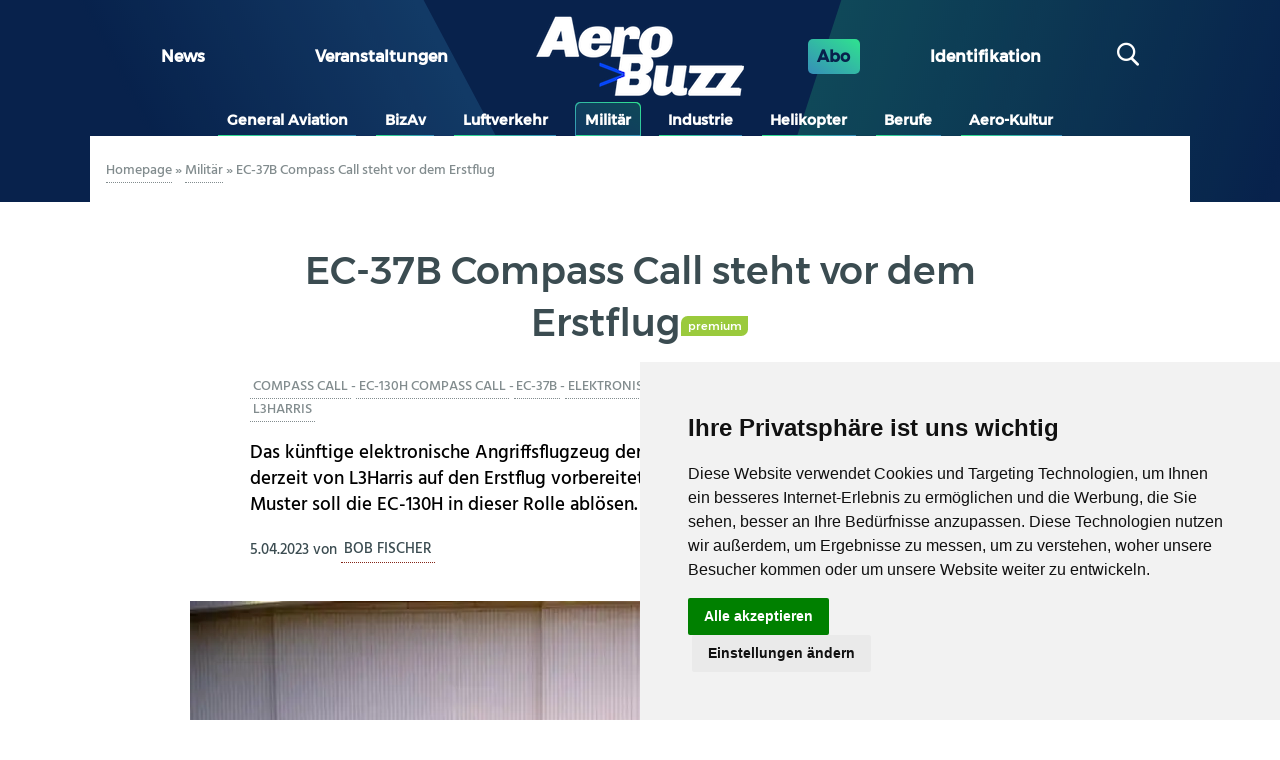

--- FILE ---
content_type: text/html; charset=UTF-8
request_url: https://aerobuzz.de/militar/ec-37b-compass-call-steht-vor-dem-erstflug/
body_size: 19747
content:
<!DOCTYPE html>
<html lang="de" class="no-js">
	<head>
		<meta charset="UTF-8">
		

		<link href="//www.google-analytics.com" rel="dns-prefetch">
        <link href="https://aerobuzz.de/wp-content/themes/abz_2018/img/icons/favicon.ico" rel="shortcut icon">
        <link href="https://aerobuzz.de/wp-content/themes/abz_2018/img/icons/touch.png" rel="apple-touch-icon-precomposed">

		<meta http-equiv="X-UA-Compatible" content="IE=edge,chrome=1">
		<meta name="viewport" content="width=device-width, initial-scale=1.0">
		<meta name="description" content="Nachrichten und Luftfahrtinformationen">

		<meta name='robots' content='index, follow, max-image-preview:large, max-snippet:-1, max-video-preview:-1' />

	<!-- This site is optimized with the Yoast SEO plugin v26.8 - https://yoast.com/product/yoast-seo-wordpress/ -->
	<title>EC-37B Compass Call steht vor dem Erstflug - Aerobuzz.de</title>
<link data-rocket-prefetch href="https://www.googletagmanager.com" rel="dns-prefetch">
<link data-rocket-prefetch href="https://c0.wp.com" rel="dns-prefetch">
<link data-rocket-prefetch href="https://i0.wp.com" rel="dns-prefetch">
<link data-rocket-prefetch href="https://www.termsfeed.com" rel="dns-prefetch">
<link data-rocket-prefetch href="https://stats.wp.com" rel="dns-prefetch">
<link data-rocket-prefetch href="https://www.cookieconsent.com" rel="dns-prefetch">
<link data-rocket-prefetch href="https://player.ausha.co" rel="dns-prefetch"><link rel="preload" data-rocket-preload as="image" href="https://i0.wp.com/aerobuzz.de/wp-content/uploads/2023/04/Gulfstream-G550-USAF-%C2%A9-L3Harris.jpg?fit=900%2C509&#038;ssl=1" fetchpriority="high">
	<link rel="canonical" href="https://aerobuzz.de/militar/ec-37b-compass-call-steht-vor-dem-erstflug/" />
	<meta property="og:locale" content="de_DE" />
	<meta property="og:type" content="article" />
	<meta property="og:title" content="EC-37B Compass Call steht vor dem Erstflug - Aerobuzz.de" />
	<meta property="og:description" content="Das künftige elektronische Angriffsflugzeug der US Air Force, die EC-37B Compass Call wird derzeit von L3Harris auf den Erstflug vorbereitet. Das auf der Gulfstream G550 beruhende Muster soll die EC-130H [&hellip;]" />
	<meta property="og:url" content="https://aerobuzz.de/militar/ec-37b-compass-call-steht-vor-dem-erstflug/" />
	<meta property="og:site_name" content="Aerobuzz.de" />
	<meta property="article:publisher" content="https://www.facebook.com/Aerobuzz.de/" />
	<meta property="article:published_time" content="2023-04-05T13:54:04+00:00" />
	<meta property="article:modified_time" content="2023-04-11T15:32:30+00:00" />
	<meta property="og:image" content="https://i0.wp.com/aerobuzz.de/wp-content/uploads/2023/04/Gulfstream-G550-USAF-©-L3Harris.jpg?fit=1000%2C565&ssl=1" />
	<meta property="og:image:width" content="1000" />
	<meta property="og:image:height" content="565" />
	<meta property="og:image:type" content="image/jpeg" />
	<meta name="author" content="Bob Fischer" />
	<meta name="twitter:card" content="summary_large_image" />
	<meta name="twitter:creator" content="@aerobuzzde" />
	<meta name="twitter:site" content="@aerobuzzde" />
	<meta name="twitter:label1" content="Verfasst von" />
	<meta name="twitter:data1" content="Bob Fischer" />
	<meta name="twitter:label2" content="Geschätzte Lesezeit" />
	<meta name="twitter:data2" content="3 Minuten" />
	<script type="application/ld+json" class="yoast-schema-graph">{"@context":"https://schema.org","@graph":[{"@type":"Article","@id":"https://aerobuzz.de/militar/ec-37b-compass-call-steht-vor-dem-erstflug/#article","isPartOf":{"@id":"https://aerobuzz.de/militar/ec-37b-compass-call-steht-vor-dem-erstflug/"},"author":{"name":"Bob Fischer","@id":"https://aerobuzz.de/#/schema/person/f94e331eb47553c09991db50d262719a"},"headline":"EC-37B Compass Call steht vor dem Erstflug","datePublished":"2023-04-05T13:54:04+00:00","dateModified":"2023-04-11T15:32:30+00:00","mainEntityOfPage":{"@id":"https://aerobuzz.de/militar/ec-37b-compass-call-steht-vor-dem-erstflug/"},"wordCount":427,"commentCount":0,"publisher":{"@id":"https://aerobuzz.de/#organization"},"image":{"@id":"https://aerobuzz.de/militar/ec-37b-compass-call-steht-vor-dem-erstflug/#primaryimage"},"thumbnailUrl":"https://i0.wp.com/aerobuzz.de/wp-content/uploads/2023/04/Gulfstream-G550-USAF-%C2%A9-L3Harris.jpg?fit=1000%2C565&ssl=1","keywords":["Compass Call","EC-130H Compass Call","EC-37B","elektronisches Angriffsflugzeug","G550","Gulfstream Aerospace","L3Harris"],"articleSection":["Militär","premium"],"inLanguage":"de","potentialAction":[{"@type":"CommentAction","name":"Comment","target":["https://aerobuzz.de/militar/ec-37b-compass-call-steht-vor-dem-erstflug/#respond"]}]},{"@type":"WebPage","@id":"https://aerobuzz.de/militar/ec-37b-compass-call-steht-vor-dem-erstflug/","url":"https://aerobuzz.de/militar/ec-37b-compass-call-steht-vor-dem-erstflug/","name":"EC-37B Compass Call steht vor dem Erstflug - Aerobuzz.de","isPartOf":{"@id":"https://aerobuzz.de/#website"},"primaryImageOfPage":{"@id":"https://aerobuzz.de/militar/ec-37b-compass-call-steht-vor-dem-erstflug/#primaryimage"},"image":{"@id":"https://aerobuzz.de/militar/ec-37b-compass-call-steht-vor-dem-erstflug/#primaryimage"},"thumbnailUrl":"https://i0.wp.com/aerobuzz.de/wp-content/uploads/2023/04/Gulfstream-G550-USAF-%C2%A9-L3Harris.jpg?fit=1000%2C565&ssl=1","datePublished":"2023-04-05T13:54:04+00:00","dateModified":"2023-04-11T15:32:30+00:00","breadcrumb":{"@id":"https://aerobuzz.de/militar/ec-37b-compass-call-steht-vor-dem-erstflug/#breadcrumb"},"inLanguage":"de","potentialAction":[{"@type":"ReadAction","target":["https://aerobuzz.de/militar/ec-37b-compass-call-steht-vor-dem-erstflug/"]}]},{"@type":"ImageObject","inLanguage":"de","@id":"https://aerobuzz.de/militar/ec-37b-compass-call-steht-vor-dem-erstflug/#primaryimage","url":"https://i0.wp.com/aerobuzz.de/wp-content/uploads/2023/04/Gulfstream-G550-USAF-%C2%A9-L3Harris.jpg?fit=1000%2C565&ssl=1","contentUrl":"https://i0.wp.com/aerobuzz.de/wp-content/uploads/2023/04/Gulfstream-G550-USAF-%C2%A9-L3Harris.jpg?fit=1000%2C565&ssl=1","width":1000,"height":565,"caption":"Der erste zur EC-37B Compass Call umgebaute G550-Business-Jet wird von L3Harris auf seinen ersten Flug nach der Modifikation vorbereitet. © L3Harris"},{"@type":"BreadcrumbList","@id":"https://aerobuzz.de/militar/ec-37b-compass-call-steht-vor-dem-erstflug/#breadcrumb","itemListElement":[{"@type":"ListItem","position":1,"name":"Homepage","item":"https://aerobuzz.de/"},{"@type":"ListItem","position":2,"name":"Militär","item":"https://aerobuzz.de/category/militar/"},{"@type":"ListItem","position":3,"name":"EC-37B Compass Call steht vor dem Erstflug"}]},{"@type":"WebSite","@id":"https://aerobuzz.de/#website","url":"https://aerobuzz.de/","name":"Aerobuzz.de","description":"Nachrichten und Luftfahrtinformationen","publisher":{"@id":"https://aerobuzz.de/#organization"},"potentialAction":[{"@type":"SearchAction","target":{"@type":"EntryPoint","urlTemplate":"https://aerobuzz.de/?s={search_term_string}"},"query-input":{"@type":"PropertyValueSpecification","valueRequired":true,"valueName":"search_term_string"}}],"inLanguage":"de"},{"@type":"Organization","@id":"https://aerobuzz.de/#organization","name":"Aerobuzz.de","url":"https://aerobuzz.de/","logo":{"@type":"ImageObject","inLanguage":"de","@id":"https://aerobuzz.de/#/schema/logo/image/","url":"https://i0.wp.com/aerobuzz.de/wp-content/uploads/2025/03/abz-fd-sombre-bicolor%401x.png?fit=208%2C80&ssl=1","contentUrl":"https://i0.wp.com/aerobuzz.de/wp-content/uploads/2025/03/abz-fd-sombre-bicolor%401x.png?fit=208%2C80&ssl=1","width":208,"height":80,"caption":"Aerobuzz.de"},"image":{"@id":"https://aerobuzz.de/#/schema/logo/image/"},"sameAs":["https://www.facebook.com/Aerobuzz.de/","https://x.com/aerobuzzde"]},{"@type":"Person","@id":"https://aerobuzz.de/#/schema/person/f94e331eb47553c09991db50d262719a","name":"Bob Fischer","image":{"@type":"ImageObject","inLanguage":"de","@id":"https://aerobuzz.de/#/schema/person/image/","url":"https://aerobuzz.de/wp-content/uploads/2022/01/bob-fischer_avatar-96x96.jpeg","contentUrl":"https://aerobuzz.de/wp-content/uploads/2022/01/bob-fischer_avatar-96x96.jpeg","caption":"Bob Fischer"},"description":"Bob Fischer ist PPL-Inhaber mit diversen Ratings. Er veröffentlicht regelmäßig Beiträge in Luftfahrtmagazinen auf der ganzen Welt. Bob hat eine große Erfahrung in Air-to-air-Fotografie mit Jets, Kolbenmotor- und Turbopropflugzeugen. Er hat mehr als 40 Jahre für der CAA-NL gearbeitet, sein letzter Job war Inspekteur für Flugausbildung in den Niederlanden.","url":"https://aerobuzz.de/author/bob/"}]}</script>
	<!-- / Yoast SEO plugin. -->


<link rel='dns-prefetch' href='//stats.wp.com' />

<link rel='preconnect' href='//i0.wp.com' />
<link rel='preconnect' href='//c0.wp.com' />
<link rel="alternate" type="text/calendar" title="Aerobuzz.de &raquo; iCal Feed" href="https://aerobuzz.de/events/?ical=1" />
<link rel="alternate" title="oEmbed (JSON)" type="application/json+oembed" href="https://aerobuzz.de/wp-json/oembed/1.0/embed?url=https%3A%2F%2Faerobuzz.de%2Fmilitar%2Fec-37b-compass-call-steht-vor-dem-erstflug%2F" />
<link rel="alternate" title="oEmbed (XML)" type="text/xml+oembed" href="https://aerobuzz.de/wp-json/oembed/1.0/embed?url=https%3A%2F%2Faerobuzz.de%2Fmilitar%2Fec-37b-compass-call-steht-vor-dem-erstflug%2F&#038;format=xml" />
		<!-- This site uses the Google Analytics by ExactMetrics plugin v8.11.1 - Using Analytics tracking - https://www.exactmetrics.com/ -->
							<script src="//www.googletagmanager.com/gtag/js?id=G-QQK61CGV4S"  data-cfasync="false" data-wpfc-render="false" type="text/javascript" async></script>
			<script data-cfasync="false" data-wpfc-render="false" type="text/javascript">
				var em_version = '8.11.1';
				var em_track_user = true;
				var em_no_track_reason = '';
								var ExactMetricsDefaultLocations = {"page_location":"https:\/\/aerobuzz.de\/militar\/ec-37b-compass-call-steht-vor-dem-erstflug\/"};
								if ( typeof ExactMetricsPrivacyGuardFilter === 'function' ) {
					var ExactMetricsLocations = (typeof ExactMetricsExcludeQuery === 'object') ? ExactMetricsPrivacyGuardFilter( ExactMetricsExcludeQuery ) : ExactMetricsPrivacyGuardFilter( ExactMetricsDefaultLocations );
				} else {
					var ExactMetricsLocations = (typeof ExactMetricsExcludeQuery === 'object') ? ExactMetricsExcludeQuery : ExactMetricsDefaultLocations;
				}

								var disableStrs = [
										'ga-disable-G-QQK61CGV4S',
									];

				/* Function to detect opted out users */
				function __gtagTrackerIsOptedOut() {
					for (var index = 0; index < disableStrs.length; index++) {
						if (document.cookie.indexOf(disableStrs[index] + '=true') > -1) {
							return true;
						}
					}

					return false;
				}

				/* Disable tracking if the opt-out cookie exists. */
				if (__gtagTrackerIsOptedOut()) {
					for (var index = 0; index < disableStrs.length; index++) {
						window[disableStrs[index]] = true;
					}
				}

				/* Opt-out function */
				function __gtagTrackerOptout() {
					for (var index = 0; index < disableStrs.length; index++) {
						document.cookie = disableStrs[index] + '=true; expires=Thu, 31 Dec 2099 23:59:59 UTC; path=/';
						window[disableStrs[index]] = true;
					}
				}

				if ('undefined' === typeof gaOptout) {
					function gaOptout() {
						__gtagTrackerOptout();
					}
				}
								window.dataLayer = window.dataLayer || [];

				window.ExactMetricsDualTracker = {
					helpers: {},
					trackers: {},
				};
				if (em_track_user) {
					function __gtagDataLayer() {
						dataLayer.push(arguments);
					}

					function __gtagTracker(type, name, parameters) {
						if (!parameters) {
							parameters = {};
						}

						if (parameters.send_to) {
							__gtagDataLayer.apply(null, arguments);
							return;
						}

						if (type === 'event') {
														parameters.send_to = exactmetrics_frontend.v4_id;
							var hookName = name;
							if (typeof parameters['event_category'] !== 'undefined') {
								hookName = parameters['event_category'] + ':' + name;
							}

							if (typeof ExactMetricsDualTracker.trackers[hookName] !== 'undefined') {
								ExactMetricsDualTracker.trackers[hookName](parameters);
							} else {
								__gtagDataLayer('event', name, parameters);
							}
							
						} else {
							__gtagDataLayer.apply(null, arguments);
						}
					}

					__gtagTracker('js', new Date());
					__gtagTracker('set', {
						'developer_id.dNDMyYj': true,
											});
					if ( ExactMetricsLocations.page_location ) {
						__gtagTracker('set', ExactMetricsLocations);
					}
										__gtagTracker('config', 'G-QQK61CGV4S', {"forceSSL":"true"} );
										window.gtag = __gtagTracker;										(function () {
						/* https://developers.google.com/analytics/devguides/collection/analyticsjs/ */
						/* ga and __gaTracker compatibility shim. */
						var noopfn = function () {
							return null;
						};
						var newtracker = function () {
							return new Tracker();
						};
						var Tracker = function () {
							return null;
						};
						var p = Tracker.prototype;
						p.get = noopfn;
						p.set = noopfn;
						p.send = function () {
							var args = Array.prototype.slice.call(arguments);
							args.unshift('send');
							__gaTracker.apply(null, args);
						};
						var __gaTracker = function () {
							var len = arguments.length;
							if (len === 0) {
								return;
							}
							var f = arguments[len - 1];
							if (typeof f !== 'object' || f === null || typeof f.hitCallback !== 'function') {
								if ('send' === arguments[0]) {
									var hitConverted, hitObject = false, action;
									if ('event' === arguments[1]) {
										if ('undefined' !== typeof arguments[3]) {
											hitObject = {
												'eventAction': arguments[3],
												'eventCategory': arguments[2],
												'eventLabel': arguments[4],
												'value': arguments[5] ? arguments[5] : 1,
											}
										}
									}
									if ('pageview' === arguments[1]) {
										if ('undefined' !== typeof arguments[2]) {
											hitObject = {
												'eventAction': 'page_view',
												'page_path': arguments[2],
											}
										}
									}
									if (typeof arguments[2] === 'object') {
										hitObject = arguments[2];
									}
									if (typeof arguments[5] === 'object') {
										Object.assign(hitObject, arguments[5]);
									}
									if ('undefined' !== typeof arguments[1].hitType) {
										hitObject = arguments[1];
										if ('pageview' === hitObject.hitType) {
											hitObject.eventAction = 'page_view';
										}
									}
									if (hitObject) {
										action = 'timing' === arguments[1].hitType ? 'timing_complete' : hitObject.eventAction;
										hitConverted = mapArgs(hitObject);
										__gtagTracker('event', action, hitConverted);
									}
								}
								return;
							}

							function mapArgs(args) {
								var arg, hit = {};
								var gaMap = {
									'eventCategory': 'event_category',
									'eventAction': 'event_action',
									'eventLabel': 'event_label',
									'eventValue': 'event_value',
									'nonInteraction': 'non_interaction',
									'timingCategory': 'event_category',
									'timingVar': 'name',
									'timingValue': 'value',
									'timingLabel': 'event_label',
									'page': 'page_path',
									'location': 'page_location',
									'title': 'page_title',
									'referrer' : 'page_referrer',
								};
								for (arg in args) {
																		if (!(!args.hasOwnProperty(arg) || !gaMap.hasOwnProperty(arg))) {
										hit[gaMap[arg]] = args[arg];
									} else {
										hit[arg] = args[arg];
									}
								}
								return hit;
							}

							try {
								f.hitCallback();
							} catch (ex) {
							}
						};
						__gaTracker.create = newtracker;
						__gaTracker.getByName = newtracker;
						__gaTracker.getAll = function () {
							return [];
						};
						__gaTracker.remove = noopfn;
						__gaTracker.loaded = true;
						window['__gaTracker'] = __gaTracker;
					})();
									} else {
										console.log("");
					(function () {
						function __gtagTracker() {
							return null;
						}

						window['__gtagTracker'] = __gtagTracker;
						window['gtag'] = __gtagTracker;
					})();
									}
			</script>
							<!-- / Google Analytics by ExactMetrics -->
		<style id='wp-img-auto-sizes-contain-inline-css' type='text/css'>
img:is([sizes=auto i],[sizes^="auto," i]){contain-intrinsic-size:3000px 1500px}
/*# sourceURL=wp-img-auto-sizes-contain-inline-css */
</style>
<link rel='stylesheet' id='widget_premium_frontend-css' href='https://aerobuzz.de/wp-content/plugins/td-premium/assets/css/frontend.css?ver=0.1.4' media='all' />
<style id='wp-emoji-styles-inline-css' type='text/css'>

	img.wp-smiley, img.emoji {
		display: inline !important;
		border: none !important;
		box-shadow: none !important;
		height: 1em !important;
		width: 1em !important;
		margin: 0 0.07em !important;
		vertical-align: -0.1em !important;
		background: none !important;
		padding: 0 !important;
	}
/*# sourceURL=wp-emoji-styles-inline-css */
</style>
<link rel='stylesheet' id='wp-block-library-css' href='https://c0.wp.com/c/6.9/wp-includes/css/dist/block-library/style.min.css' media='all' />
<style id='wp-block-library-inline-css' type='text/css'>
/*wp_block_styles_on_demand_placeholder:6975d2b7195ab*/
/*# sourceURL=wp-block-library-inline-css */
</style>
<style id='classic-theme-styles-inline-css' type='text/css'>
/*! This file is auto-generated */
.wp-block-button__link{color:#fff;background-color:#32373c;border-radius:9999px;box-shadow:none;text-decoration:none;padding:calc(.667em + 2px) calc(1.333em + 2px);font-size:1.125em}.wp-block-file__button{background:#32373c;color:#fff;text-decoration:none}
/*# sourceURL=/wp-includes/css/classic-themes.min.css */
</style>
<link rel='stylesheet' id='ihc_front_end_style-css' href='https://aerobuzz.de/wp-content/plugins/indeed-membership-pro/assets/css/style.min.css?ver=12.9' media='all' />
<link rel='stylesheet' id='ihc_templates_style-css' href='https://aerobuzz.de/wp-content/plugins/indeed-membership-pro/assets/css/templates.min.css?ver=12.9' media='all' />
<link rel='stylesheet' id='gallery_style-css' href='https://aerobuzz.de/wp-content/plugins/mde-gallery/assets/css/gallery.css?ver=0.1.2' media='all' />
<link rel='stylesheet' id='normalize-css' href='https://aerobuzz.de/wp-content/themes/abz_2018/normalize.css?ver=1.0' media='all' />
<link rel='stylesheet' id='html5blank-css' href='https://aerobuzz.de/wp-content/themes/abz_2018/style.css?ver=1.0' media='all' />
<link rel='stylesheet' id='abz_desktop-css' href='https://aerobuzz.de/wp-content/themes/abz_2018/styles/desktop.css?ver=202202111024' media='all' />
<link rel='stylesheet' id='abz_mobile-css' href='https://aerobuzz.de/wp-content/themes/abz_2018/styles/mobile.css?ver=202103121012' media='all' />
<script type="text/javascript" src="https://c0.wp.com/c/6.9/wp-includes/js/jquery/jquery.min.js" id="jquery-core-js"></script>
<script type="text/javascript" src="https://c0.wp.com/c/6.9/wp-includes/js/jquery/jquery-migrate.min.js" id="jquery-migrate-js"></script>
<script type="text/javascript" src="https://aerobuzz.de/wp-content/plugins/google-analytics-dashboard-for-wp/assets/js/frontend-gtag.js?ver=8.11.1" id="exactmetrics-frontend-script-js" async="async" data-wp-strategy="async"></script>
<script data-cfasync="false" data-wpfc-render="false" type="text/javascript" id='exactmetrics-frontend-script-js-extra'>/* <![CDATA[ */
var exactmetrics_frontend = {"js_events_tracking":"true","download_extensions":"zip,mp3,mpeg,pdf,docx,pptx,xlsx,rar","inbound_paths":"[{\"path\":\"\\\/go\\\/\",\"label\":\"affiliate\"},{\"path\":\"\\\/recommend\\\/\",\"label\":\"affiliate\"}]","home_url":"https:\/\/aerobuzz.de","hash_tracking":"false","v4_id":"G-QQK61CGV4S"};/* ]]> */
</script>
<script type="text/javascript" id="ihc-front_end_js-js-extra">
/* <![CDATA[ */
var ihc_translated_labels = {"delete_level":"Are you sure you want to delete this membership?","cancel_level":"Are you sure you want to cancel this membership?"};
//# sourceURL=ihc-front_end_js-js-extra
/* ]]> */
</script>
<script type="text/javascript" src="https://aerobuzz.de/wp-content/plugins/indeed-membership-pro/assets/js/functions.min.js?ver=12.9" id="ihc-front_end_js-js"></script>
<script type="text/javascript" id="ihc-front_end_js-js-after">
/* <![CDATA[ */
var ihc_site_url='https://aerobuzz.de';
var ihc_plugin_url='https://aerobuzz.de/wp-content/plugins/indeed-membership-pro/';
var ihc_ajax_url='https://aerobuzz.de/wp-admin/admin-ajax.php';
var ihcStripeMultiply='100';
//# sourceURL=ihc-front_end_js-js-after
/* ]]> */
</script>
<script type="text/javascript" src="https://aerobuzz.de/wp-content/themes/abz_2018/js/lib/conditionizr-4.3.0.min.js?ver=4.3.0" id="conditionizr-js"></script>
<script type="text/javascript" src="https://aerobuzz.de/wp-content/themes/abz_2018/js/lib/modernizr-2.7.1.min.js?ver=2.7.1" id="modernizr-js"></script>
<script type="text/javascript" src="https://aerobuzz.de/wp-content/themes/abz_2018/js/scripts.js?ver=1.4.1" id="script-abz-js"></script>
<script type="text/javascript" src="https://c0.wp.com/c/6.9/wp-includes/js/wp-embed.min.js" id="wp-embed-js" defer="defer" data-wp-strategy="defer"></script>
<link rel="https://api.w.org/" href="https://aerobuzz.de/wp-json/" /><link rel="alternate" title="JSON" type="application/json" href="https://aerobuzz.de/wp-json/wp/v2/posts/4481982" /><meta name='ump-hash' content='MTIuOXwwfDE='><meta name='ump-token' content='06a99db5ca'><meta name="tec-api-version" content="v1"><meta name="tec-api-origin" content="https://aerobuzz.de"><link rel="alternate" href="https://aerobuzz.de/wp-json/tribe/events/v1/" />	<style>img#wpstats{display:none}</style>
		<link rel="icon" href="https://i0.wp.com/aerobuzz.de/wp-content/uploads/2025/03/cropped-AB_favicon%401x.png?fit=32%2C32&#038;ssl=1" sizes="32x32" />
<link rel="icon" href="https://i0.wp.com/aerobuzz.de/wp-content/uploads/2025/03/cropped-AB_favicon%401x.png?fit=192%2C192&#038;ssl=1" sizes="192x192" />
<link rel="apple-touch-icon" href="https://i0.wp.com/aerobuzz.de/wp-content/uploads/2025/03/cropped-AB_favicon%401x.png?fit=180%2C180&#038;ssl=1" />
<meta name="msapplication-TileImage" content="https://i0.wp.com/aerobuzz.de/wp-content/uploads/2025/03/cropped-AB_favicon%401x.png?fit=270%2C270&#038;ssl=1" />
<noscript><style id="rocket-lazyload-nojs-css">.rll-youtube-player, [data-lazy-src]{display:none !important;}</style></noscript>
        <style type="text/css">
            html, body {
                font: sans-serif;
            }
            header.header {
                color: #fff;
                background: #08224c;
            }
            .logo {
                max-width: 28em;
            }
        </style>
	<style id="rocket-lazyrender-inline-css">[data-wpr-lazyrender] {content-visibility: auto;}</style><meta name="generator" content="WP Rocket 3.20.2" data-wpr-features="wpr_lazyload_images wpr_lazyload_iframes wpr_preconnect_external_domains wpr_automatic_lazy_rendering wpr_oci wpr_desktop" /></head>
	<body class="wp-singular post-template-default single single-post postid-4481982 single-format-standard wp-custom-logo wp-theme-abz_2018 tribe-no-js ec-37b-compass-call-steht-vor-dem-erstflug">
                <div  id="information_type" data-type="post" data-cat="militar,premium"></div>
        
        
		<!-- sidebar mega banniere -->
                        <div  class="suns suns_place_id leaderbord">
              <div >
                  <input type="hidden" value="leaderbord" name="suns_place_id">
              </div>
            </div>
            

		<!-- wrapper -->
		<div >

			<!-- header -->
			<header  class="header clear" role="banner">
                <div  class="widthfix">
                    <div class="first_row">
                        <!--
                        MENU PRINCIPAL
                        -->
                                                    <ul id="menu-grand-menu" class="row"><li id="menu-item-24" class="menu-item menu-item-type-post_type menu-item-object-page menu-item-home menu-item-24"><a href="https://aerobuzz.de/">News</a></li>
<li id="menu-item-4490918" class="menu-item menu-item-type-custom menu-item-object-custom menu-item-4490918"><a href="https://aerobuzz.de/events/">Veranstaltungen</a></li>
</ul>                        
                        <!--
                        LOGO
                        -->
                        <div class="logo">
                            <a href="https://aerobuzz.de">
                                <img src="https://aerobuzz.de/wp-content/themes/abz_2018/img/abz-fd-sombre-bicolor@1x.png" alt="Logo" class="logo-img">                            </a>
                        </div>

                        <!--
                        ABOS - Identification - Recherche
                        -->
                        <ul>
                            <li class="abo">
                                <a href="https://aerobuzz.de/premium-subscription-plan/">Abo</a>
                            </li>
                            <li>
                                <span id="ident" class="btn-nav">
                                    <span class="ident">
                                        Identifikation                                    </span>
                                </span>
                            </li>
                            <li>
                                <div id="search" class="col">
                                    <span class="btn-nav"><span class="icon-search"></span></span>
                                </div>
                            </li>
                        </ul>
                    </div>
                </div>

                <div  class="header-detail widthfix">
                    <div id="formulaire_recherche">
        <form role="search" method="get" class="search-form" action="https://aerobuzz.de/">
            <input type="search" class="search-field search text" placeholder="suchen" value="" name="s" title="suchen" />
            <input type="submit" class="search-submit btn btn-submit" value="suchen" />
        </form></div>
                    <div id="header_moncompte" class="non_connecte">
                        <span class="close mobile_only"></span>
                                                        <form method="post" action="/wp-login.php" id="loginform" name="loginform">
                                    <h3>Kontaktieren Sie uns</h3>
                                    <p>
                                        <label for="user_login">Benutzername oder E-Mail-Adresse</label>
                                        <input type="text" tabindex="10" size="20" value="" id="user_login" name="log">
                                    </p>
                                    <p>
                                        <label for="user_pass">Mot de passe ( <a href="/wp-login.php?action=lostpassword" id="spip_pass">Passwort vergessen ?</a> )</label>
                                        <input type="password" tabindex="20" size="20" value="" id="user_pass" name="pwd">
                                    </p>
                                    <p class="choix">
                                        <label>
                                            <input type="checkbox" tabindex="90" value="forever" id="rememberme" name="rememberme">
                                            Angemeldet bleiben                                        </label>
                                    </p>
									                                    <p class="boutons">
                                        <input type="submit" tabindex="100" class="btn btn-submit" id="wp-submit" name="wp-submit" value="Verbinden">
                                        <input type="hidden" value="https://aerobuzz.de/militar/ec-37b-compass-call-steht-vor-dem-erstflug/" name="redirect_to" />
                                    </p>
                                </form>
                                <div class="no_account">
                                    <h4>Noch kein Konto ?</h4>
                                    <a href="https://aerobuzz.de/premium-subscription-plan/" class="btn">Kostenpflichtig anmelden</a>
                                </div>
                                                    </div>
                </div>
                <div id="nav" class="widthfix last_row">
					<a href="#" onclick="javascript:void(0)" class="mobile_only nav-toggle"></a>
                    <div class="nav-collapse">
                        <!-- nav -->
                        <nav class="nav" role="navigation">
                            <ul><li id="menu-item-8" class="inbl menu-item menu-item-type-taxonomy menu-item-object-category menu-item-8"><a href="https://aerobuzz.de/category/general-aviation/">General Aviation</a></li>
<li id="menu-item-53433" class="menu-item menu-item-type-taxonomy menu-item-object-category menu-item-53433"><a href="https://aerobuzz.de/category/bizav/">BizAv</a></li>
<li id="menu-item-12" class="inbl menu-item menu-item-type-taxonomy menu-item-object-category menu-item-12"><a href="https://aerobuzz.de/category/luftverkehr/">Luftverkehr</a></li>
<li id="menu-item-13" class="inbl menu-item menu-item-type-taxonomy menu-item-object-category current-post-ancestor current-menu-parent current-post-parent menu-item-13"><a href="https://aerobuzz.de/category/militar/">Militär</a></li>
<li id="menu-item-10" class="inbl menu-item menu-item-type-taxonomy menu-item-object-category menu-item-10"><a href="https://aerobuzz.de/category/industrie/">Industrie</a></li>
<li id="menu-item-9" class="inbl menu-item menu-item-type-taxonomy menu-item-object-category menu-item-9"><a href="https://aerobuzz.de/category/helikopter/">Helikopter</a></li>
<li id="menu-item-183901" class="menu-item menu-item-type-taxonomy menu-item-object-category menu-item-183901"><a href="https://aerobuzz.de/category/berufe/">Berufe</a></li>
<li id="menu-item-7" class="inbl menu-item menu-item-type-taxonomy menu-item-object-category menu-item-7"><a href="https://aerobuzz.de/category/aero-kultur/">Aero-Kultur</a></li>
</ul>                        </nav>
                        <!-- /nav -->
                    </div>
                </div>
			</header>
			<!-- /header -->

	<main  id="primary" class="is_main" role="main">
	<!-- section -->
	<section  id="article" class="" itemscope="" itemtype="http://schema.org/Article">

	
		<!-- article -->
		<article id="post-4481982" class="post-4481982 post type-post status-publish format-standard has-post-thumbnail hentry category-militar category-premium tag-compass-call tag-ec-130h-compass-call tag-ec-37b tag-elektronisches-angriffsflugzeug tag-g550 tag-gulfstream-aerospace tag-l3harris">
            <div class="intro">
                <div class="ariane">
                    <p class="arbo"><span><span><a href="https://aerobuzz.de/">Homepage</a></span> » <span><a href="https://aerobuzz.de/category/militar/">Militär</a></span> » <span class="breadcrumb_last" aria-current="page">EC-37B Compass Call steht vor dem Erstflug</span></span></p>                </div>

                
	            <div class="suns suns_place_id mega-banner">
              <div >
                  <input type="hidden" value="mega-banner" name="suns_place_id">
              </div>
            </div>
            
	<div class="ban_6_logos widthfix"><div>            <div class="suns suns_place_id 6-logos-row">
              <div>
                  <input type="hidden" value="6-logos-row" name="suns_place_id">
              </div>
            </div>
                        <div class="suns suns_place_id 6-logos-row">
              <div>
                  <input type="hidden" value="6-logos-row" name="suns_place_id">
              </div>
            </div>
                        <div class="suns suns_place_id 6-logos-row">
              <div>
                  <input type="hidden" value="6-logos-row" name="suns_place_id">
              </div>
            </div>
                        <div class="suns suns_place_id 6-logos-row">
              <div>
                  <input type="hidden" value="6-logos-row" name="suns_place_id">
              </div>
            </div>
                        <div class="suns suns_place_id 6-logos-row">
              <div>
                  <input type="hidden" value="6-logos-row" name="suns_place_id">
              </div>
            </div>
                        <div class="suns suns_place_id 6-logos-row">
              <div>
                  <input type="hidden" value="6-logos-row" name="suns_place_id">
              </div>
            </div>
            </div></div>
                                <div class="cartouche">
                    <h1 class="entry-title" itemprop="name">EC-37B Compass Call steht vor dem Erstflug<div class="premium-tag">premium</div></h1>                    <div class="mots">
                        <span class="langues">
                                                    </span>
                        <span><a href="https://aerobuzz.de/tag/compass-call/" rel="tag">Compass Call</a>-<a href="https://aerobuzz.de/tag/ec-130h-compass-call/" rel="tag">EC-130H Compass Call</a>-<a href="https://aerobuzz.de/tag/ec-37b/" rel="tag">EC-37B</a>-<a href="https://aerobuzz.de/tag/elektronisches-angriffsflugzeug/" rel="tag">elektronisches Angriffsflugzeug</a>-<a href="https://aerobuzz.de/tag/g550/" rel="tag">G550</a>-<a href="https://aerobuzz.de/tag/gulfstream-aerospace/" rel="tag">Gulfstream Aerospace</a>-<a href="https://aerobuzz.de/tag/l3harris/" rel="tag">L3Harris</a></span>                    </div>
                </div><!-- cartouche -->

                                    <div class="chapo widthfix">
                        <div>
                            <p>Das künftige elektronische Angriffsflugzeug der US Air Force, die EC-37B Compass Call wird derzeit von L3Harris auf den Erstflug vorbereitet. Das auf der Gulfstream G550 beruhende Muster soll die EC-130H in dieser Rolle ablösen.</p>
                        </div>
                        <div class="metas">
                            <span class="date">5.04.2023</span>
                                                            <span class="auteurs" itemprop="author" itemscope="" itemtype="http://schema.org/Person"> von <span itemprop="name">
                                    <span class="vcard author"><a href="https://aerobuzz.de/author/bob/" title="Beiträge von Bob Fischer" rel="author">Bob Fischer</a></span></span>
                                </span>
                                                    </div>
                    </div>

                    
                            <div class="img_une">
                                <div class="tags">
                                    <a href="/category/militar/" class="tag tag-cat" itemprop="articleSection">Militär</a>                                    <a href="#forum" class="tag icon-chat">0</a>
                                </div>

                                <img src="https://i0.wp.com/aerobuzz.de/wp-content/uploads/2023/04/Gulfstream-G550-USAF-%C2%A9-L3Harris.jpg?fit=900%2C509&amp;ssl=1" class="attachment-article size-article wp-post-image" alt="" decoding="async" fetchpriority="high" />                            </div>

                            <div class="img_description">
                                <div class="titre"></div>
                                <div class="descriptif"><p>Der erste zur EC-37B Compass Call umgebaute G550-Business-Jet wird von L3Harris auf seinen ersten Flug nach der Modifikation vorbereitet. © L3Harris</p>
</div>
                            </div>
                                    </div>
            
            <div class="entry-content widthfix">
                <div  class="row">
                    <div>
                                                <div class="article_texte">
                        <p class="texte_court">

Der US-Technologiekonzern L3Harris bereitet das elektronische Kampfflugzeug Gulfstream EC-37B, eine auf dem Ultralangstrecken-Business-Jet Gulfstream G550 beruhenden Muster für elektronische Kampfeinsätze, auf seinen Jungfernflug vor. Die EC-37B soll in Zukunft die EC-130H Compass Call ablösen. Die US Air Force betreibt derzeit noch 14 EC-130H in dieser Rolle und wird zehn EC-37B beschaffen.

[caption id="attachment_180895" align="alignnone" width="750"]<img class="wp-image-180895 size-full" src="data:image/svg+xml,%3Csvg%20xmlns='http://www.w3.org/2000/svg'%20viewBox='0%200%20750%20545'%3E%3C/svg%3E" alt="" width="750" height="545" data-lazy-src="https://aerobuzz.de/wp-content/uploads/2017/09/EC-130H-73-1588-adapted-c.jpg" /><noscript><img class="wp-image-180895 size-full" src="https://aerobuzz.de/wp-content/uploads/2017/09/EC-130H-73-1588-adapted-c.jpg" alt="" width="750" height="545" /></noscript> Die EloKa-Systeme der EC-130H Kompass Call werden im Rahmen des EC-X-Programms in neue Flugzeuge integriert. © Bob Fischer[/caption]

Die G550...</p>    <div class="locker_article">
        <h3>Dieser Inhalt ist Premium-Abonennten vorbehalten</h3>
        <div class="locker_options">
            <div class="locker_option locker_option_login">
                <h4>Sind Sie schon Premium-Abonnent ?</h4>
                <p>Loggen Sie sich hier ein, um den Zugriff auf alle Inhalte von Aerobuzz.de zu erhalten.</p>
                <a href="#ident" id="je_me_connecte" class="btn">Je me connecte</a>
            </div>
            <div class="locker_option locker_option_login">
                <h4>Möchten Sie Premium-Abonnent werden?</h4>
                <p>Wählen Sie das Abonnement, das zu Ihnen passt.</p>
                <a onclick="
		gtag('event', 'click', { 'send_to': 'UA-10793051-2', 'event_category': 'Article locker', 'event_label': 'Article 1026 days' });" href="/premium-subscription-plan/" class="btn">Hier geht’s zum Abo</a>
            </div>
            <div class="locker_option locker_option_login">
                <h4>Premium-Zugang für 48 Stunden</h4>
                <p>Hier können Sie 48 Stunden lang vollen Zugriff auf alle Aerobuzz.de-Inhalte bekommen – ohne Abonnement! (rund 7.000 Artikel)</p>
                <a onclick="
		gtag('event', 'click', { 'send_to': 'UA-10793051-2', 'event_category': 'Article locker', 'event_label': 'Article 1026 days' });" href="/premium-subscription-plan/#post-32" class="btn">Hier geht’s zum 48-Stunden-Zugang</a>
            </div>
        </div>
    </div>
    <script type="text/javascript">
        //ga('send', 'event', 'Article locker', 'vue', 'Article 1026 days');
        gtag('event', 'click', { 'send_to': 'UA-10793051-2', 'event_category': 'Article locker', 'event_label': 'Article 1026 days' });
    </script>
                            </div>
                        
                                                                                        <div class="share_btn_container article_sup">
                                    <a href="http://www.cfcopies.com/contrat-autorisation2/"
                                       class="logo_cfc" style="float:right;max-width: 3rem;border-radius: 50%;">
                                        <img src="data:image/svg+xml,%3Csvg%20xmlns='http://www.w3.org/2000/svg'%20viewBox='0%200%200%200'%3E%3C/svg%3E" data-lazy-src="https://aerobuzz.de/wp-content/themes/abz_2018/img/CFC_Pastille.png" /><noscript><img src="https://aerobuzz.de/wp-content/themes/abz_2018/img/CFC_Pastille.png" /></noscript>
                                    </a>
                                            <div class="share_btn">
        	            	<a target="_blank" title="Twitter" class="btn icon-twitter" href="https://twitter.com/share?url=https://aerobuzz.de/militar/ec-37b-compass-call-steht-vor-dem-erstflug/&via=aerobuzzde&text=EC-37B Compass Call steht vor dem Erstflug" rel="nofollow" onclick="javascript:window.open(this.href, '', 'menubar=no,toolbar=no,resizable=yes,scrollbars=yes,height=400,width=700');return false;"></a>
                    	            	<a target="_blank" title="Facebook" class="btn icon-facebook" href="https://www.facebook.com/sharer.php?u=https://aerobuzz.de/militar/ec-37b-compass-call-steht-vor-dem-erstflug/&t=EC-37B Compass Call steht vor dem Erstflug" rel="nofollow" onclick="javascript:window.open(this.href, '', 'menubar=no,toolbar=no,resizable=yes,scrollbars=yes,height=500,width=700');return false;"></a>
                    	            	<a target="_blank" title="Google +" class="btn icon-google-plus" href="https://plus.google.com/share?url=https://aerobuzz.de/militar/ec-37b-compass-call-steht-vor-dem-erstflug/&hl=fr" rel="nofollow" onclick="javascript:window.open(this.href, '', 'menubar=no,toolbar=no,resizable=yes,scrollbars=yes,height=450,width=650');return false;"></a>
                    	            	<a target="_blank" title="Linkedin" class="btn icon-linkedin2" href="https://www.linkedin.com/shareArticle?mini=true&url=https://aerobuzz.de/militar/ec-37b-compass-call-steht-vor-dem-erstflug/&title=EC-37B Compass Call steht vor dem Erstflug" rel="nofollow" onclick="javascript:window.open(this.href, '','menubar=no,toolbar=no,resizable=yes,scrollbars=yes,height=450,width=650');return false;"></a>
                    	            <a target="_blank" title="Send by mail" class="btn" href="mailto:?subject=EC-37B Compass Call steht vor dem Erstflug&body=https://aerobuzz.de/militar/ec-37b-compass-call-steht-vor-dem-erstflug/" rel="nofollow">Send by mail</a>
        </div>
		                                </div>
                                                    
                        
                        <div class="article_auteur">
    <div class="vcard description_auteur row" itemscope="" itemtype="http://data-vocabulary.org/Person">
        <h2>
            <span class="soulignement">Über <span itemprop="name">Bob Fischer</span></span>
        </h2>
        <div class="w25 logo">
            <img alt='' src="data:image/svg+xml,%3Csvg%20xmlns='http://www.w3.org/2000/svg'%20viewBox='0%200%20150%20150'%3E%3C/svg%3E" data-lazy-srcset='https://aerobuzz.de/wp-content/uploads/2022/01/bob-fischer_avatar-300x300.jpeg 2x' class='avatar avatar-150 photo' height='150' width='150' decoding='async' data-lazy-src="https://aerobuzz.de/wp-content/uploads/2022/01/bob-fischer_avatar-150x150.jpeg"/><noscript><img alt='' src='https://aerobuzz.de/wp-content/uploads/2022/01/bob-fischer_avatar-150x150.jpeg' srcset='https://aerobuzz.de/wp-content/uploads/2022/01/bob-fischer_avatar-300x300.jpeg 2x' class='avatar avatar-150 photo' height='150' width='150' decoding='async'/></noscript>        </div>
        <div class="desc">
            <div class="en_sus">
                <span itemprop="title"></span> 
                zum <span itemprop="affiliation">Aerobuzz.de</span>
            </div>
            <div class="bio">
                Bob Fischer ist PPL-Inhaber mit diversen Ratings. Er veröffentlicht regelmäßig Beiträge in Luftfahrtmagazinen auf der ganzen Welt. Bob hat eine große Erfahrung in Air-to-air-Fotografie mit Jets, Kolbenmotor- und Turbopropflugzeugen. Er hat mehr als 40 Jahre für der CAA-NL gearbeitet, sein letzter Job war Inspekteur für Flugausbildung in den Niederlanden.                <div class="auteur_liens">
                    <a href="https://aerobuzz.de/author/bob/" title="weiter über Bob Fischer" rel="author">
                        weiter                    </a>
                    <a href="https://aerobuzz.de/author/bob/?page=articles" title="Weitere Artikel Bob Fischer" rel="author">
                        Weitere Artikel                    </a>
                </div>
            </div>
        </div>
    </div>
</div>                            <div class="article_sup">
                                <div id="forum" class="comments">
	            	
    
    	<div id="respond" class="comment-respond">
		<h3 id="reply-title" class="comment-reply-title">Schreibe einen Kommentar <small><a rel="nofollow" id="cancel-comment-reply-link" href="/militar/ec-37b-compass-call-steht-vor-dem-erstflug/#respond" style="display:none;">Antwort abbrechen</a></small></h3><form action="https://aerobuzz.de/wp-comments-post.php" method="post" id="commentform" class="comment-form"><p class="comment-notes"><span id="email-notes">Deine E-Mail-Adresse wird nicht veröffentlicht.</span> <span class="required-field-message">Erforderliche Felder sind mit <span class="required">*</span> markiert</span></p><p class="comment-form-comment"><label for="comment">Kommentar <span class="required">*</span></label> <textarea id="comment" name="comment" cols="45" rows="8" maxlength="65525" required="required"></textarea></p><p class="comment-form-author"><label for="author">Name <span class="required">*</span></label> <input id="author" name="author" type="text" value="" size="30" maxlength="245" autocomplete="name" required="required" /></p>
<p class="comment-form-email"><label for="email">E-Mail-Adresse <span class="required">*</span></label> <input id="email" name="email" type="text" value="" size="30" maxlength="100" aria-describedby="email-notes" autocomplete="email" required="required" /></p>
<p class="comment-form-mailpoet">
      <label for="mailpoet_subscribe_on_comment">
        <input
          type="checkbox"
          id="mailpoet_subscribe_on_comment"
          value="1"
          name="mailpoet[subscribe_on_comment]"
        />&nbsp;Ja, nehmen Sie mich in Ihre Mailingliste auf.
      </label>
    </p><p class="form-submit"><input name="submit" type="submit" id="submit" class="submit" value="Kommentar abschicken" /> <input type='hidden' name='comment_post_ID' value='4481982' id='comment_post_ID' />
<input type='hidden' name='comment_parent' id='comment_parent' value='0' />
</p><p style="display: none;"><input type="hidden" id="akismet_comment_nonce" name="akismet_comment_nonce" value="d08faa1f0b" /></p><p style="display: none !important;" class="akismet-fields-container" data-prefix="ak_"><label>&#916;<textarea name="ak_hp_textarea" cols="45" rows="8" maxlength="100"></textarea></label><input type="hidden" id="ak_js_1" name="ak_js" value="217"/><script>document.getElementById( "ak_js_1" ).setAttribute( "value", ( new Date() ).getTime() );</script></p></form>	</div><!-- #respond -->
	<p class="akismet_comment_form_privacy_notice">Diese Website verwendet Akismet, um Spam zu reduzieren. <a href="https://akismet.com/privacy/" target="_blank" rel="nofollow noopener">Erfahre, wie deine Kommentardaten verarbeitet werden.</a></p>
</div>
                            </div>
                                            </div>
                    	<aside class="aside">
		            <div class="suns suns_place_id right-column-top">
              <div>
                  <input type="hidden" value="right-column-top" name="suns_place_id">
              </div>
            </div>
            <div>        <h2 id="pagination_breves">
            <span class="soulignement">
                Kurzmeldungen            </span>
                <div class="pagination">
        <span class="prev disabled">
            <strong class="icon-chevron-left" rel="prev"></strong>        </span>
        <span class="next">
            <a href="?page_b=2#pagination_breves" class="icon-chevron-right" rel="next"></a>        </span>
    </div>
            </h2>
        <div class="menu_breves"><ul>
            <li class="">
        <h3>
            <a href="https://aerobuzz.de/militar-news/polen-wird-seine-verbliebenen-mig-29-an-die-ukraine-abgeben/" rel="bookmark">Polen wird seine verbliebenen MiG-29 an die Ukraine abgeben<div class="premium-tag">premium</div></a>
        </h3>
        <small class="meta">
            22 Januar - <a href="/category/militar-news/" title="Militär - news">M-</a> -
            <a href="https://aerobuzz.de/militar-news/polen-wird-seine-verbliebenen-mig-29-an-die-ukraine-abgeben/#forum"><i class="icon-chat"></i>0</a>
        </small></li>
            <li class="">
        <h3>
            <a href="https://aerobuzz.de/militar-news/in-mexiko-hat-sich-c-130j-gegen-die-kc-390-durchgesetzt/" rel="bookmark">In Mexiko hat sich C-130J gegen die KC-390 durchgesetzt</a>
        </h3>
        <small class="meta">
            21 Januar - <a href="/category/militar-news/" title="Militär - news">M-</a> -
            <a href="https://aerobuzz.de/militar-news/in-mexiko-hat-sich-c-130j-gegen-die-kc-390-durchgesetzt/#forum"><i class="icon-chat"></i>0</a>
        </small></li>
            <li class="">
        <h3>
            <a href="https://aerobuzz.de/militar-news/frankreich-hat-die-rotordrohne-vsr700-fuer-die-marine-bestellt/" rel="bookmark">Frankreich hat die Rotordrohne VSR700 für die Marine bestellt</a>
        </h3>
        <small class="meta">
            19 Januar - <a href="/category/helikopter-news/" title="Helikopter - news">H-</a> -
            <a href="https://aerobuzz.de/militar-news/frankreich-hat-die-rotordrohne-vsr700-fuer-die-marine-bestellt/#forum"><i class="icon-chat"></i>0</a>
        </small></li>
            <li class="">
        <h3>
            <a href="https://aerobuzz.de/helikopter-news/neues-ausbildungszentrum-fuer-helikopter-in-italien/" rel="bookmark">Neues Ausbildungszentrum für Helikopter in Italien</a>
        </h3>
        <small class="meta">
            19 Januar - <a href="/category/berufe-news/" title="Berufe - news">B-</a> -
            <a href="https://aerobuzz.de/helikopter-news/neues-ausbildungszentrum-fuer-helikopter-in-italien/#forum"><i class="icon-chat"></i>0</a>
        </small></li>
            <li class="">
        <h3>
            <a href="https://aerobuzz.de/militar-news/ungarn-erhaelt-vier-neue-saab-jas-39-gripen/" rel="bookmark">Ungarn erhält vier neue Saab JAS 39 Gripen</a>
        </h3>
        <small class="meta">
            16 Januar - <a href="/category/militar-news/" title="Militär - news">M-</a> -
            <a href="https://aerobuzz.de/militar-news/ungarn-erhaelt-vier-neue-saab-jas-39-gripen/#forum"><i class="icon-chat"></i>0</a>
        </small></li>
            <li class="">
        <h3>
            <a href="https://aerobuzz.de/militar-news/sabena-technics-wird-die-deutsch-franzoesische-c-130j-flotte-betreuen/" rel="bookmark">Sabena technics wird die deutsch-französische C-130J-Flotte betreuen<div class="premium-tag">premium</div></a>
        </h3>
        <small class="meta">
            14 Januar - <a href="/category/industrie-news/" title="Industrie - news">I-</a> -
            <a href="https://aerobuzz.de/militar-news/sabena-technics-wird-die-deutsch-franzoesische-c-130j-flotte-betreuen/#forum"><i class="icon-chat"></i>0</a>
        </small></li></ul></div></div>            <div class="suns suns_place_id grande-verticale">
              <div>
                  <input type="hidden" value="grande-verticale" name="suns_place_id">
              </div>
            </div>
                        <div class="suns suns_place_id right-column">
              <div>
                  <input type="hidden" value="right-column" name="suns_place_id">
              </div>
            </div>
                        <div class="suns suns_place_id half-page-sticky">
              <div>
                  <input type="hidden" value="half-page-sticky" name="suns_place_id">
              </div>
            </div>
            <div>        <div class="mde_popular_posts">
                            <h2>
                    <span class="soulignement">Meistgelesen</span>
                </h2>
                        <div id="show_popular_post_ajax" class="show_mde_popular_post_ajax-mde_popular_posts-2">
                <ul><li><a href="https://aerobuzz.de/luftverkehr/xxl-frachtflugzeug-airbus-a380-als-ersatz-fuer-die-antonow-an-225/"
                                     title="Lien vers XXL-Frachtflugzeug: Airbus A380 als Ersatz für die Antonow An-225"
                                     rel="bookmark"><span data-bg="https://i0.wp.com/aerobuzz.de/wp-content/uploads/2022/04/tarmac-A380-roulage-hangar.jpg?resize=380%2C230&#038;ssl=1" class="bg-post rocket-lazyload" style=""></span><span><strong>Luftverkehr</strong>XXL-Frachtflugzeug: Airbus A380 als Ersatz für die Antonow An-225</span></a></li><li><a href="https://aerobuzz.de/aero-kultur/sg-38-unter-staub-und-spinnenweben/"
                                     title="Lien vers SG 38 unter Staub und Spinnweben"
                                     rel="bookmark"><span data-bg="https://i0.wp.com/aerobuzz.de/wp-content/uploads/2026/01/SG-38-Rumpfvorderteil-und-Flaechen-%C2%A9-Manfred-Otte.jpeg?resize=380%2C230&#038;ssl=1" class="bg-post rocket-lazyload" style=""></span><span><strong>Aero-Kultur</strong>SG 38 unter Staub und Spinnweben</span></a></li><li><a href="https://aerobuzz.de/aero-kultur/die-alte-tante-sagt-ade/"
                                     title="Lien vers Die alte Tante sagt adé"
                                     rel="bookmark"><span data-bg="https://i0.wp.com/aerobuzz.de/wp-content/uploads/2025/07/Ju-52-Abschied-Paderborn-PHOTO-2025-07-18-%C2%A9-Meiko-Haselhorst-Aufmacher-PHOTO-2025-07-18-19-00-08.jpg?resize=380%2C230&#038;ssl=1" class="bg-post rocket-lazyload" style=""></span><span><strong>Aero-Kultur</strong>Die alte Tante sagt adé</span></a></li><li><a href="https://aerobuzz.de/general-aviation/ferryflug-endet-mit-notwasserung-1-000-meilen-von-hawaii/"
                                     title="Lien vers Ferryflug endet mit Notwasserung 1.000 Meilen vor Hawaii"
                                     rel="bookmark"><span data-bg="https://i0.wp.com/aerobuzz.de/wp-content/uploads/2020/12/Pilatus-PC-12-NGX-Wasserung-Hilo-Ferryflug-%C2%A9-NTSB.jpg?resize=380%2C230&#038;ssl=1" class="bg-post rocket-lazyload" style=""></span><span><strong>Business Aviation</strong>Ferryflug endet mit Notwasserung 1.000 Meilen vor Hawaii</span></a></li><li><a href="https://aerobuzz.de/militar/die-erste-ch-47f-fuer-die-luftwaffe-ist-in-produktion/"
                                     title="Lien vers Die erste CH-47F für die Luftwaffe ist in Produktion"
                                     rel="bookmark"><span data-bg="https://i0.wp.com/aerobuzz.de/wp-content/uploads/2025/07/ch-47-germany-block-ll-floodrescue-mission.jpeg?resize=380%2C230&#038;ssl=1" class="bg-post rocket-lazyload" style=""></span><span><strong>Helikopter</strong>Die erste CH-47F für die Luftwaffe ist in Produktion</span></a></li><li><a href="https://aerobuzz.de/luftverkehr/md-11-ausmusterung-abschied-von-der-diva/"
                                     title="Lien vers MD-11-Ausmusterung: Abschied von der Diva"
                                     rel="bookmark"><span data-bg="https://i0.wp.com/aerobuzz.de/wp-content/uploads/2021/09/MD-11-%C2%A9-Vasco-Garcia-AE1I1030.jpg?resize=380%2C230&#038;ssl=1" class="bg-post rocket-lazyload" style=""></span><span><strong>Luftverkehr</strong>MD-11-Ausmusterung: Abschied von der Diva</span></a></li><li><a href="https://aerobuzz.de/industrie/die-u-s-air-force-verfuegt-jetzt-ueber-500-f-35a-lightning-ii/"
                                     title="Lien vers Die U.S. Air Force verfügt jetzt über 500 F-35A Lightning II"
                                     rel="bookmark"><span data-bg="https://i0.wp.com/aerobuzz.de/wp-content/uploads/2025/08/Lockheed-Martin-F-35A-Lightning-II-USAF-%C2%A9-USAF-Staff-Sgt-Tryphena-Mayhugh-250711-F-ZC075-1518.jpg?resize=380%2C230&#038;ssl=1" class="bg-post rocket-lazyload" style=""></span><span><strong>Industrie</strong>Die U.S. Air Force verfügt jetzt über 500 F-35A Lightning II</span></a></li><li><a href="https://aerobuzz.de/militar-news/schweizer-f-a-18-landen-auf-der-autobahn-mit-vignette-im-cockpit/"
                                     title="Lien vers Schweizer F/A-18 landen auf der Autobahn – mit Vignette im Cockpit"
                                     rel="bookmark"><span data-bg="https://i0.wp.com/aerobuzz.de/wp-content/uploads/2024/06/FA-18-Hornet-A1-Autobahn-Payerne-%C2%A9-VBS.jpg?resize=380%2C230&#038;ssl=1" class="bg-post rocket-lazyload" style=""></span><span><strong>Militär - news</strong>Schweizer F/A-18 landen auf der Autobahn – mit Vignette im Cockpit</span></a></li><li><a href="https://aerobuzz.de/helikopter/airbus-helicopters-hat-den-dritten-h140-prototyp-in-die-luft-gebracht/"
                                     title="Lien vers Airbus Helicopters hat den dritten H140-Prototyp in die Luft gebracht"
                                     rel="bookmark"><span data-bg="https://i0.wp.com/aerobuzz.de/wp-content/uploads/2025/12/Airbus-Helicopters-H140-drei-Prototypen-2024-12-23-%C2%A9-Airbus-Helicopters.jpg?resize=380%2C230&#038;ssl=1" class="bg-post rocket-lazyload" style=""></span><span><strong>Helikopter</strong>Airbus Helicopters hat den dritten H140-Prototyp in die Luft gebracht</span></a></li><li><a href="https://aerobuzz.de/general-aviation/premiere-der-junkers-a60-auf-der-aero/"
                                     title="Lien vers Premiere der Junkers A60 auf der AERO"
                                     rel="bookmark"><span data-bg="https://i0.wp.com/aerobuzz.de/wp-content/uploads/2023/04/Junkers-A60-AERO-2023-%C2%A9-Volker-K-Thomalla-2023-04-19-VKT_3577-Ko-Kopie.jpg?resize=380%2C230&#038;ssl=1" class="bg-post rocket-lazyload" style=""></span><span><strong>General Aviation</strong>Premiere der Junkers A60 auf der AERO</span></a></li></ul>            </div>
        </div>
        </div>            <div class="suns suns_place_id right-column">
              <div>
                  <input type="hidden" value="right-column" name="suns_place_id">
              </div>
            </div>
                    <div class="menu menu_comments">
            <h2 id="pagination_comms">
                <span class="soulignement">
                    Frequenz 123,45                </span>
                    <div class="pagination">
        <span class="prev disabled">
            <strong class="icon-chevron-left" rel="prev"></strong>        </span>
        <span class="next">
            <a href="?paged1=2#pagination_comms" class="icon-chevron-right" rel="next"></a>        </span>
    </div>
                </h2>
                        <ul>
            
                    <li>
                        <a href="https://aerobuzz.de/bizav/daher-aircraft-setzt-mit-der-tbm-980-neue-massstaebe/#comment-73332">Der vorherige Vergleich mit der Pilatus PC12 und der Daher T...</a>
                        <span>Daher Aircraft setzt mit der TBM 980 neue Maßstäbe</span>
                    </li>
                    <li>
                        <a href="https://aerobuzz.de/aero-kultur/sg-38-unter-staub-und-spinnenweben/#comment-73094">Sehr gut, es sollten mehr diese Funde wieder zum Leben erwec...</a>
                        <span>SG 38 unter Staub und Spinnweben</span>
                    </li>
                    <li>
                        <a href="https://aerobuzz.de/general-aviation/der-mit-der-kraehe-fliegt/#comment-73086">Vielen Dank für Deine treffenden Worte, lieber Albaros. Man...</a>
                        <span>Der mit der Krähe fliegt</span>
                    </li>
                    <li>
                        <a href="https://aerobuzz.de/aero-kultur/sg-38-unter-staub-und-spinnenweben/#comment-73073">Ich war '96 mit dem SG38 auf der Wasserkuppe für ein paar S...</a>
                        <span>SG 38 unter Staub und Spinnweben</span>
                    </li>
                    <li>
                        <a href="https://aerobuzz.de/aero-kultur/sg-38-unter-staub-und-spinnenweben/#comment-73055">Hallo Fliegerkameraden, mit dem Bild habt ihr mir eine Freud...</a>
                        <span>SG 38 unter Staub und Spinnweben</span>
                    </li>            </ul>
        </div>
                    <div class="suns suns_place_id colonne-droite-deux">
              <div>
                  <input type="hidden" value="colonne-droite-deux" name="suns_place_id">
              </div>
            </div>
                        <div class="suns suns_place_id right-column-third-place">
              <div>
                  <input type="hidden" value="right-column-third-place" name="suns_place_id">
              </div>
            </div>
                        <div class="suns suns_place_id grande-verticale">
              <div>
                  <input type="hidden" value="grande-verticale" name="suns_place_id">
              </div>
            </div>
                        <div class="suns suns_place_id half-page-sticky">
              <div>
                  <input type="hidden" value="half-page-sticky" name="suns_place_id">
              </div>
            </div>
            	</aside>
                </div>

            </div><!-- .entry-content -->
		</article>
		<!-- /article -->

	
	
	</section>
	<!-- /section -->
	</main>


				            <div data-wpr-lazyrender="1" class="suns suns_place_id sticky-footer">
              <div>
                  <input type="hidden" value="sticky-footer" name="suns_place_id">
              </div>
            </div>
            			
			<!-- footer -->
			<footer data-wpr-lazyrender="1" id="footer" class="widthfix" role="contentinfo">
                	<div class="row">
		<div id="block-2" class="widget widget_block widget_media_image">
<figure class="wp-block-image size-large"><img decoding="async" width="1024" height="394" src="data:image/svg+xml,%3Csvg%20xmlns='http://www.w3.org/2000/svg'%20viewBox='0%200%201024%20394'%3E%3C/svg%3E" alt="" class="wp-image-4489215" data-lazy-srcset="https://i0.wp.com/aerobuzz.de/wp-content/uploads/2025/03/abz-fd-sombre-mono%408x.png?resize=1024%2C394&amp;ssl=1 1024w, https://i0.wp.com/aerobuzz.de/wp-content/uploads/2025/03/abz-fd-sombre-mono%408x.png?resize=300%2C115&amp;ssl=1 300w, https://i0.wp.com/aerobuzz.de/wp-content/uploads/2025/03/abz-fd-sombre-mono%408x.png?resize=768%2C296&amp;ssl=1 768w, https://i0.wp.com/aerobuzz.de/wp-content/uploads/2025/03/abz-fd-sombre-mono%408x.png?resize=900%2C346&amp;ssl=1 900w, https://i0.wp.com/aerobuzz.de/wp-content/uploads/2025/03/abz-fd-sombre-mono%408x.png?resize=1320%2C508&amp;ssl=1 1320w, https://i0.wp.com/aerobuzz.de/wp-content/uploads/2025/03/abz-fd-sombre-mono%408x.png?w=1473&amp;ssl=1 1473w" data-lazy-sizes="(max-width: 1024px) 100vw, 1024px" data-lazy-src="https://aerobuzz.de/wp-content/uploads/2025/03/abz-fd-sombre-mono@8x-1024x394.png" /><noscript><img decoding="async" width="1024" height="394" src="https://aerobuzz.de/wp-content/uploads/2025/03/abz-fd-sombre-mono@8x-1024x394.png" alt="" class="wp-image-4489215" srcset="https://i0.wp.com/aerobuzz.de/wp-content/uploads/2025/03/abz-fd-sombre-mono%408x.png?resize=1024%2C394&amp;ssl=1 1024w, https://i0.wp.com/aerobuzz.de/wp-content/uploads/2025/03/abz-fd-sombre-mono%408x.png?resize=300%2C115&amp;ssl=1 300w, https://i0.wp.com/aerobuzz.de/wp-content/uploads/2025/03/abz-fd-sombre-mono%408x.png?resize=768%2C296&amp;ssl=1 768w, https://i0.wp.com/aerobuzz.de/wp-content/uploads/2025/03/abz-fd-sombre-mono%408x.png?resize=900%2C346&amp;ssl=1 900w, https://i0.wp.com/aerobuzz.de/wp-content/uploads/2025/03/abz-fd-sombre-mono%408x.png?resize=1320%2C508&amp;ssl=1 1320w, https://i0.wp.com/aerobuzz.de/wp-content/uploads/2025/03/abz-fd-sombre-mono%408x.png?w=1473&amp;ssl=1 1473w" sizes="(max-width: 1024px) 100vw, 1024px" /></noscript></figure>
</div><div id="block-3" class="widget widget_block widget_text">
<p><a href="http://www.aerobuzz.de/impressum/"> Impressum </a> | <a href="http://www.aerobuzz.de/kontakt/">Kontakt</a></p>
</div><div id="text-6" class="widget widget_text">			<div class="textwidget"><h3 style="margin-top: 3.5em">Hier finden Sie uns auch</h3>
<div class="social" style="justify-content: flex-start">
<a class="btn icon-facebook" href="http://www.facebook.com/Aerobuzzde-1100150130096786/" target="_blank" title="Follow on Facebook"></a>
<a class="btn icon-twitter" href="//twitter.com/AeroBuzzde" target="_blank" title="Tweet"></a>
<a class="btn icon-linkedin2" href="https://www.linkedin.com/in/volker-k-thomalla-8954577a/" target="_blank" title="Follow on LinkedIn"></a></div></div>
		</div>      <div id="mailpoet_form-2" class="widget widget_mailpoet_form">
  
  
  <div class="
    mailpoet_form_popup_overlay
      "></div>
  <div
    id="mailpoet_form_1"
    class="
      mailpoet_form
      mailpoet_form_widget
      mailpoet_form_position_
      mailpoet_form_animation_
    "
      >

    <style type="text/css">
     #mailpoet_form_1 .mailpoet_form {  }
#mailpoet_form_1 .mailpoet_paragraph {  }
#mailpoet_form_1 .mailpoet_text_label, #mailpoet_form_1 .mailpoet_textarea_label, #mailpoet_form_1 .mailpoet_select_label, #mailpoet_form_1 .mailpoet_radio_label, #mailpoet_form_1 .mailpoet_checkbox_label, #mailpoet_form_1 .mailpoet_list_label, #mailpoet_form_1 .mailpoet_date_label { display: block; }
#mailpoet_form_1 .mailpoet_text, #mailpoet_form_1 .mailpoet_textarea, #mailpoet_form_1 .mailpoet_select, #mailpoet_form_1 .mailpoet_date { display: block; }
#mailpoet_form_1 .mailpoet_checkbox {  }
#mailpoet_form_1 .mailpoet_validate_success { color: #468847; }
#mailpoet_form_1 .mailpoet_validate_error { color: #b94a48; }#mailpoet_form_1{border-radius: 0px;text-align: left;}#mailpoet_form_1 form.mailpoet_form {padding: 20px;}#mailpoet_form_1{width: 100%;}#mailpoet_form_1 .mailpoet_message {margin: 0; padding: 0 20px;}#mailpoet_form_1 .mailpoet_paragraph.last {margin-bottom: 0} @media (max-width: 500px) {#mailpoet_form_1 {background-image: none;}} @media (min-width: 500px) {#mailpoet_form_1 .last .mailpoet_paragraph:last-child {margin-bottom: 0}}  @media (max-width: 500px) {#mailpoet_form_1 .mailpoet_form_column:last-child .mailpoet_paragraph:last-child {margin-bottom: 0}} 
    </style>

    <form
      target="_self"
      method="post"
      action="https://aerobuzz.de/wp-admin/admin-post.php?action=mailpoet_subscription_form"
      class="mailpoet_form mailpoet_form_form mailpoet_form_widget"
      novalidate
      data-delay=""
      data-exit-intent-enabled=""
      data-font-family=""
      data-cookie-expiration-time=""
    >
      <input type="hidden" name="data[form_id]" value="1" />
      <input type="hidden" name="token" value="347b2ae181" />
      <input type="hidden" name="api_version" value="v1" />
      <input type="hidden" name="endpoint" value="subscribers" />
      <input type="hidden" name="mailpoet_method" value="subscribe" />

      <label class="mailpoet_hp_email_label" style="display: none !important;">Bitte dieses Feld leer lassen<input type="email" name="data[email]"/></label><div class="mailpoet_paragraph " ><h3>Abonnieren Sie unseren Newsletter</h3></div>
<div class="mailpoet_paragraph "><label for="form_email_1" class="mailpoet_text_label"  data-automation-id="form_email_label" >Email <span class="mailpoet_required" aria-hidden="true">*</span></label><input type="email" autocomplete="email" class="mailpoet_text" id="form_email_1" name="data[form_field_M2JhM2UwZTJmMjgxX2VtYWls]" title="Email" value="" style="width:100%;box-sizing:border-box;padding:5px;margin: 0 auto 0 0;" data-automation-id="form_email" data-parsley-errors-container=".mailpoet_error_1er1r" data-parsley-required="true" required aria-required="true" data-parsley-minlength="6" data-parsley-maxlength="150" data-parsley-type-message="Dieser Wert sollte eine gültige E-Mail-Adresse sein." data-parsley-required-message="Dieses Feld wird benötigt."/><span class="mailpoet_error_1er1r"></span></div>
<div class="mailpoet_paragraph "><input type="submit" class="mailpoet_submit" value="Abschicken" data-automation-id="subscribe-submit-button" style="padding:5px;margin: 0 auto 0 0;border-color:transparent;" /><span class="mailpoet_form_loading"><span class="mailpoet_bounce1"></span><span class="mailpoet_bounce2"></span><span class="mailpoet_bounce3"></span></span></div>

      <div class="mailpoet_message">
        <p class="mailpoet_validate_success"
                style="display:none;"
                >Überprüfen Sie Ihren Posteingang oder Ihren Spam-Ordner, um Ihr Abonnement zu bestätigen.
        </p>
        <p class="mailpoet_validate_error"
                style="display:none;"
                >        </p>
      </div>
    </form>

      </div>

      </div>
  	</div>
			</footer>
			<!-- /footer -->
		</div>
		<!-- /wrapper -->

		<script type="speculationrules">
{"prefetch":[{"source":"document","where":{"and":[{"href_matches":"/*"},{"not":{"href_matches":["/wp-*.php","/wp-admin/*","/wp-content/uploads/*","/wp-content/*","/wp-content/plugins/*","/wp-content/themes/abz_2018/*","/*\\?(.+)"]}},{"not":{"selector_matches":"a[rel~=\"nofollow\"]"}},{"not":{"selector_matches":".no-prefetch, .no-prefetch a"}}]},"eagerness":"conservative"}]}
</script>
		<script>
		( function ( body ) {
			'use strict';
			body.className = body.className.replace( /\btribe-no-js\b/, 'tribe-js' );
		} )( document.body );
		</script>
		<script> /* <![CDATA[ */var tribe_l10n_datatables = {"aria":{"sort_ascending":": activate to sort column ascending","sort_descending":": activate to sort column descending"},"length_menu":"Show _MENU_ entries","empty_table":"No data available in table","info":"Showing _START_ to _END_ of _TOTAL_ entries","info_empty":"Showing 0 to 0 of 0 entries","info_filtered":"(filtered from _MAX_ total entries)","zero_records":"No matching records found","search":"Search:","all_selected_text":"All items on this page were selected. ","select_all_link":"Select all pages","clear_selection":"Clear Selection.","pagination":{"all":"All","next":"Next","previous":"Previous"},"select":{"rows":{"0":"","_":": Selected %d rows","1":": Selected 1 row"}},"datepicker":{"dayNames":["Sonntag","Montag","Dienstag","Mittwoch","Donnerstag","Freitag","Samstag"],"dayNamesShort":["So.","Mo.","Di.","Mi.","Do.","Fr.","Sa."],"dayNamesMin":["S","M","D","M","D","F","S"],"monthNames":["Januar","Februar","M\u00e4rz","April","Mai","Juni","Juli","August","September","Oktober","November","Dezember"],"monthNamesShort":["Januar","Februar","M\u00e4rz","April","Mai","Juni","Juli","August","September","Oktober","November","Dezember"],"monthNamesMin":["Jan.","Feb.","M\u00e4rz","Apr.","Mai","Juni","Juli","Aug.","Sep.","Okt.","Nov.","Dez."],"nextText":"Next","prevText":"Prev","currentText":"Today","closeText":"Done","today":"Today","clear":"Clear"}};/* ]]> */ </script><script type="text/javascript" src="https://aerobuzz.de/wp-content/plugins/mde-suns/assets/js/visible.js?ver=1.0" id="mde_suns_post_widget_visible-js"></script>
<script type="text/javascript" id="mde_suns_post_widget_script-js-extra">
/* <![CDATA[ */
var adminAjax = "https://aerobuzz.de/wp-admin/admin-ajax.php";
//# sourceURL=mde_suns_post_widget_script-js-extra
/* ]]> */
</script>
<script type="text/javascript" src="https://aerobuzz.de/wp-content/plugins/mde-suns/assets/js/suns_script.js?ver=1.68" id="mde_suns_post_widget_script-js"></script>
<script type="text/javascript" src="https://c0.wp.com/c/6.9/wp-includes/js/comment-reply.min.js" id="comment-reply-js" async="async" data-wp-strategy="async" fetchpriority="low"></script>
<script type="text/javascript" src="https://aerobuzz.de/wp-content/plugins/the-events-calendar/common/build/js/user-agent.js?ver=da75d0bdea6dde3898df" id="tec-user-agent-js"></script>
<script type="text/javascript" src="https://aerobuzz.de/wp-content/plugins/mde-gallery/assets/js/gallery.js?ver=1.2" id="gallery_jquery-js"></script>
<script type="text/javascript" id="mde_popular_post_widget_script-js-extra">
/* <![CDATA[ */
var ajaxurl = "https://aerobuzz.de/wp-admin/admin-ajax.php";
var ajaxurl = "https://aerobuzz.de/wp-admin/admin-ajax.php";
var ajaxurl = "https://aerobuzz.de/wp-admin/admin-ajax.php";
//# sourceURL=mde_popular_post_widget_script-js-extra
/* ]]> */
</script>
<script type="text/javascript" src="https://aerobuzz.de/wp-content/plugins/mde-popular-posts/assets/js/mde_popular.js?ver=1.0" id="mde_popular_post_widget_script-js"></script>
<script type="text/javascript" id="mde_popular_post_script-js-extra">
/* <![CDATA[ */
var ajaxurl = "https://aerobuzz.de/wp-admin/admin-ajax.php";
//# sourceURL=mde_popular_post_script-js-extra
/* ]]> */
</script>
<script type="text/javascript" src="https://aerobuzz.de/wp-content/plugins/mde-popular-posts/assets/js/counter.js?ver=1.1" id="mde_popular_post_script-js"></script>
<script type="text/javascript" id="jetpack-stats-js-before">
/* <![CDATA[ */
_stq = window._stq || [];
_stq.push([ "view", JSON.parse("{\"v\":\"ext\",\"blog\":\"190833985\",\"post\":\"4481982\",\"tz\":\"1\",\"srv\":\"aerobuzz.de\",\"j\":\"1:15.3.1\"}") ]);
_stq.push([ "clickTrackerInit", "190833985", "4481982" ]);
//# sourceURL=jetpack-stats-js-before
/* ]]> */
</script>
<script type="text/javascript" src="https://stats.wp.com/e-202604.js" id="jetpack-stats-js" defer="defer" data-wp-strategy="defer"></script>
<script defer type="text/javascript" src="https://aerobuzz.de/wp-content/plugins/akismet/_inc/akismet-frontend.js?ver=1762981765" id="akismet-frontend-js"></script>
<script type="text/javascript" id="mailpoet_public-js-extra">
/* <![CDATA[ */
var MailPoetForm = {"ajax_url":"https://aerobuzz.de/wp-admin/admin-ajax.php","is_rtl":"","ajax_common_error_message":"Fehler bei der Ausf\u00fchrung einer Anfrage, bitte sp\u00e4ter erneut versuchen."};
//# sourceURL=mailpoet_public-js-extra
/* ]]> */
</script>
<script type="text/javascript" src="https://aerobuzz.de/wp-content/plugins/mailpoet/assets/dist/js/public.js?ver=5.16.2" id="mailpoet_public-js" defer="defer" data-wp-strategy="defer"></script>
<script id="wp-emoji-settings" type="application/json">
{"baseUrl":"https://s.w.org/images/core/emoji/17.0.2/72x72/","ext":".png","svgUrl":"https://s.w.org/images/core/emoji/17.0.2/svg/","svgExt":".svg","source":{"concatemoji":"https://aerobuzz.de/wp-includes/js/wp-emoji-release.min.js?ver=8ec786"}}
</script>
<script type="module">
/* <![CDATA[ */
/*! This file is auto-generated */
const a=JSON.parse(document.getElementById("wp-emoji-settings").textContent),o=(window._wpemojiSettings=a,"wpEmojiSettingsSupports"),s=["flag","emoji"];function i(e){try{var t={supportTests:e,timestamp:(new Date).valueOf()};sessionStorage.setItem(o,JSON.stringify(t))}catch(e){}}function c(e,t,n){e.clearRect(0,0,e.canvas.width,e.canvas.height),e.fillText(t,0,0);t=new Uint32Array(e.getImageData(0,0,e.canvas.width,e.canvas.height).data);e.clearRect(0,0,e.canvas.width,e.canvas.height),e.fillText(n,0,0);const a=new Uint32Array(e.getImageData(0,0,e.canvas.width,e.canvas.height).data);return t.every((e,t)=>e===a[t])}function p(e,t){e.clearRect(0,0,e.canvas.width,e.canvas.height),e.fillText(t,0,0);var n=e.getImageData(16,16,1,1);for(let e=0;e<n.data.length;e++)if(0!==n.data[e])return!1;return!0}function u(e,t,n,a){switch(t){case"flag":return n(e,"\ud83c\udff3\ufe0f\u200d\u26a7\ufe0f","\ud83c\udff3\ufe0f\u200b\u26a7\ufe0f")?!1:!n(e,"\ud83c\udde8\ud83c\uddf6","\ud83c\udde8\u200b\ud83c\uddf6")&&!n(e,"\ud83c\udff4\udb40\udc67\udb40\udc62\udb40\udc65\udb40\udc6e\udb40\udc67\udb40\udc7f","\ud83c\udff4\u200b\udb40\udc67\u200b\udb40\udc62\u200b\udb40\udc65\u200b\udb40\udc6e\u200b\udb40\udc67\u200b\udb40\udc7f");case"emoji":return!a(e,"\ud83e\u1fac8")}return!1}function f(e,t,n,a){let r;const o=(r="undefined"!=typeof WorkerGlobalScope&&self instanceof WorkerGlobalScope?new OffscreenCanvas(300,150):document.createElement("canvas")).getContext("2d",{willReadFrequently:!0}),s=(o.textBaseline="top",o.font="600 32px Arial",{});return e.forEach(e=>{s[e]=t(o,e,n,a)}),s}function r(e){var t=document.createElement("script");t.src=e,t.defer=!0,document.head.appendChild(t)}a.supports={everything:!0,everythingExceptFlag:!0},new Promise(t=>{let n=function(){try{var e=JSON.parse(sessionStorage.getItem(o));if("object"==typeof e&&"number"==typeof e.timestamp&&(new Date).valueOf()<e.timestamp+604800&&"object"==typeof e.supportTests)return e.supportTests}catch(e){}return null}();if(!n){if("undefined"!=typeof Worker&&"undefined"!=typeof OffscreenCanvas&&"undefined"!=typeof URL&&URL.createObjectURL&&"undefined"!=typeof Blob)try{var e="postMessage("+f.toString()+"("+[JSON.stringify(s),u.toString(),c.toString(),p.toString()].join(",")+"));",a=new Blob([e],{type:"text/javascript"});const r=new Worker(URL.createObjectURL(a),{name:"wpTestEmojiSupports"});return void(r.onmessage=e=>{i(n=e.data),r.terminate(),t(n)})}catch(e){}i(n=f(s,u,c,p))}t(n)}).then(e=>{for(const n in e)a.supports[n]=e[n],a.supports.everything=a.supports.everything&&a.supports[n],"flag"!==n&&(a.supports.everythingExceptFlag=a.supports.everythingExceptFlag&&a.supports[n]);var t;a.supports.everythingExceptFlag=a.supports.everythingExceptFlag&&!a.supports.flag,a.supports.everything||((t=a.source||{}).concatemoji?r(t.concatemoji):t.wpemoji&&t.twemoji&&(r(t.twemoji),r(t.wpemoji)))});
//# sourceURL=https://aerobuzz.de/wp-includes/js/wp-emoji-loader.min.js
/* ]]> */
</script>
<script>window.lazyLoadOptions=[{elements_selector:"img[data-lazy-src],.rocket-lazyload,iframe[data-lazy-src]",data_src:"lazy-src",data_srcset:"lazy-srcset",data_sizes:"lazy-sizes",class_loading:"lazyloading",class_loaded:"lazyloaded",threshold:300,callback_loaded:function(element){if(element.tagName==="IFRAME"&&element.dataset.rocketLazyload=="fitvidscompatible"){if(element.classList.contains("lazyloaded")){if(typeof window.jQuery!="undefined"){if(jQuery.fn.fitVids){jQuery(element).parent().fitVids()}}}}}},{elements_selector:".rocket-lazyload",data_src:"lazy-src",data_srcset:"lazy-srcset",data_sizes:"lazy-sizes",class_loading:"lazyloading",class_loaded:"lazyloaded",threshold:300,}];window.addEventListener('LazyLoad::Initialized',function(e){var lazyLoadInstance=e.detail.instance;if(window.MutationObserver){var observer=new MutationObserver(function(mutations){var image_count=0;var iframe_count=0;var rocketlazy_count=0;mutations.forEach(function(mutation){for(var i=0;i<mutation.addedNodes.length;i++){if(typeof mutation.addedNodes[i].getElementsByTagName!=='function'){continue}
if(typeof mutation.addedNodes[i].getElementsByClassName!=='function'){continue}
images=mutation.addedNodes[i].getElementsByTagName('img');is_image=mutation.addedNodes[i].tagName=="IMG";iframes=mutation.addedNodes[i].getElementsByTagName('iframe');is_iframe=mutation.addedNodes[i].tagName=="IFRAME";rocket_lazy=mutation.addedNodes[i].getElementsByClassName('rocket-lazyload');image_count+=images.length;iframe_count+=iframes.length;rocketlazy_count+=rocket_lazy.length;if(is_image){image_count+=1}
if(is_iframe){iframe_count+=1}}});if(image_count>0||iframe_count>0||rocketlazy_count>0){lazyLoadInstance.update()}});var b=document.getElementsByTagName("body")[0];var config={childList:!0,subtree:!0};observer.observe(b,config)}},!1)</script><script data-no-minify="1" async src="https://aerobuzz.de/wp-content/plugins/wp-rocket/assets/js/lazyload/17.8.3/lazyload.min.js"></script>		

		<!-- Cookie Consent by https://www.CookieConsent.com -->
		<script type="text/javascript" src="//www.cookieconsent.com/releases/3.1.0/cookie-consent.js"></script>
		<script type="text/javascript">
		document.addEventListener('DOMContentLoaded', function () {
		cookieconsent.run({"notice_banner_type":"simple","consent_type":"express","palette":"light","language":"de","website_name":"Aerobuzz.de","cookies_policy_url":"https://aerobuzz.de/impressum/"});
		});
		</script>

		<!-- Ausha - podcast -->
		<script type="text/plain" cookie-consent="functionality" src="https://player.ausha.co/ausha-player.js"></script>
		<!-- end of Ausha - podcast-->

		<!-- Google Analytics -->
		<script type="text/plain" cookie-consent="tracking" async src="https://www.googletagmanager.com/gtag/js?id=UA-93888523-1
"></script>
		<script type="text/plain" cookie-consent="tracking">
		  window.dataLayer = window.dataLayer || [];
		  function gtag(){dataLayer.push(arguments);}
		  gtag('js', new Date());
		  gtag('config', 'UA-93888523-1');
		</script>
		<!-- end of Google Analytics-->

		<noscript>ePrivacy and GPDR Cookie Consent by <a href="https://www.CookieConsent.com/" rel="nofollow noopener">Cookie Consent</a></noscript>
		<!-- End Cookie Consent by https://www.CookieConsent.com -->
	</body>
</html>

<!-- This website is like a Rocket, isn't it? Performance optimized by WP Rocket. Learn more: https://wp-rocket.me -->

--- FILE ---
content_type: text/html; charset=UTF-8
request_url: https://aerobuzz.de/wp-admin/admin-ajax.php
body_size: -112
content:
ok : 4481982

--- FILE ---
content_type: text/css; charset=utf-8
request_url: https://aerobuzz.de/wp-content/plugins/td-premium/assets/css/frontend.css?ver=0.1.4
body_size: 670
content:
div.club_premium{position:relative;padding:0.4em 0.2em .6em;overflow:visible;border-top-width:4px;border-radius:7px;background:-webkit-gradient(linear, right top, left bottom, from(#2fe38f), to(#368eb9));background:linear-gradient(to bottom left, #2fe38f, #368eb9)}div.club_premium>div:not(.logo_club){padding:1.1em 0 .2em;border-radius:12px;background:#f9f9f9}div.club_premium .logo_club{position:absolute;left:0;right:0;margin-top:-2em;text-align:center}div.club_premium .logo_club a{display:-webkit-inline-box;display:-ms-inline-flexbox;display:inline-flex;border:none;background:-webkit-gradient(linear, left top, left bottom, from(#fff), to(#f9f9f9));background:linear-gradient(to bottom, #fff, #f9f9f9)}div.club_premium .btn{color:#fff;-webkit-transition:all 284ms ease;transition:all 284ms ease;background:-webkit-gradient(linear, right top, left bottom, from(#2fe38f), to(#368eb9));background:linear-gradient(to bottom left, #2fe38f, #368eb9)}div.club_premium .btn:hover{color:#fff;text-decoration:none;background:-webkit-gradient(linear, right bottom, left top, from(#2fe38f), to(#368eb9));background:linear-gradient(to top left, #2fe38f, #368eb9)}div.club_premium #slide_premium{position:relative;width:100%;height:16em;border:0.6em solid #f9f9f9;border-top-width:0;border-bottom-width:0;overflow:hidden}div.club_premium #slide_premium li:before{content:""}div.club_premium #slide_premium ul#content_premium{position:absolute;display:-webkit-box;display:-ms-flexbox;display:flex;width:40em;-webkit-animation-name:AutoSlide;animation-name:AutoSlide;-webkit-animation-duration:20s;animation-duration:20s;-webkit-animation-iteration-count:infinite;animation-iteration-count:infinite;-webkit-animation-timing-function:ease-in-out;animation-timing-function:ease-in-out;-webkit-animation-play-state:running;animation-play-state:running}div.club_premium #slide_premium ul#content_premium li{float:left;padding:0px 0px .1em;margin:4px;border:1px solid #e9e9e9;border-radius:5px;overflow:hidden;background:#fff}div.club_premium #slide_premium ul#content_premium li:hover{-webkit-box-shadow:0 0 6px #d8d8d8;box-shadow:0 0 6px #d8d8d8;margin-top:-.1em;margin-bottom:.1em}div.club_premium #slide_premium ul#content_premium li h3{padding:0.6em .2em;max-width:150px;text-align:center}div.club_premium #slide_premium ul#content_premium:hover{-webkit-animation-play-state:paused;animation-play-state:paused}@-webkit-keyframes AutoSlide{0%, 100%{left:0px}40%{left:-160px}80%{left:-318px}}@keyframes AutoSlide{0%, 100%{left:0px}40%{left:-160px}80%{left:-318px}}

/*# sourceMappingURL=frontend.css.map */

--- FILE ---
content_type: text/css; charset=utf-8
request_url: https://aerobuzz.de/wp-content/plugins/indeed-membership-pro/assets/css/style.min.css?ver=12.9
body_size: 8985
content:
@charset "UTF-8";/*!
 *  Ultimate Membership Pro Main Frotend Style file
 *  Register Form general style
 *  Login Form general style
 *  My Account general style
 *  Popup Modal style
 */.ihc-icon-edit-e:before,.ihc-icon-preview:before,.ihc-icon-remove-e:before{color:#666;font-size:14px;padding-left:4px}.ihc-tos-wrap,.impu-form-line-fr{position:relative}.fa-ihc,.fa-ihc-sm{text-rendering:auto;-moz-osx-font-smoothing:grayscale;transform:translate(0,0)}@font-face{font-family:FontAwesome-ihc;src:url(../fonts/fontawesome-webfont.woff2?v=4.3.0) format('woff2'),url(../fonts/fontawesome-webfont.woff?v=4.3.0) format('woff');font-weight:400;font-style:normal}@font-face{font-family:Poppins;src:url(../fonts/poppins/Poppins-Regular.woff2) format('woff2'),url(../fonts/poppins/Poppins-Regular.woff) format('woff');font-weight:400;font-style:normal;font-display:swap}@font-face{font-family:Poppins;src:url(../fonts/poppins/Poppins-Medium.woff2) format('woff2'),url(../fonts/poppins/Poppins-Medium.woff) format('woff');font-weight:500;font-style:normal;font-display:swap}@font-face{font-family:Poppins;src:url(../fonts/poppins/Poppins-SemiBold.woff2) format('woff2'),url(../fonts/poppins/Poppins-SemiBold.woff) format('woff');font-weight:600;font-style:normal;font-display:swap}@font-face{font-family:Poppins;src:url(../fonts/poppins/Poppins-Bold.woff2) format('woff2'),url(../fonts/poppins/Poppins-Bold.woff) format('woff');font-weight:700;font-style:normal;font-display:swap}:root{--iump-primary-text-color:#1a2538;--iump-second-text-color:rgba(125,138,157,1.0);--iump-thrid-text-color:#686b8f;--iump-forth-text-color:rgba(108,119,135,1.0);--iump-main-background-color:#f4f7fd;--iump-green-color:#37caca;--iump-blue-color:#2196f3;--iump-blue-light-dark-color:#0d8aee;--iump-blue-darker-color:#0b64f5;--iump-light-blue-color:#ecf3fb;--iump-superlight-blue-color:rgba(236,243,251, 0.28);--iump-blue-border-color:#e0eafe;--iump-blue-second-border-color:#e2e8f9;--iump-gray-color:#ced4de;--iump-main-orange:#F5B11D;--iump-primary-font:Poppins,Century Gothic,CenturyGothic,sans-serif}.fa-ihc{display:inline-block;font:14px/1 FontAwesome-ihc;font-size:inherit;-webkit-font-smoothing:antialiased}.fa-ihc-menu{font-size:30px;display:block;margin-bottom:5px}.fa-import_users-ihc:before,.fa-users-ihc:before{content:"\f0c0"}.fa-profile-account-ihc:before,.fa-user-ihc:before,.fa-username-ihc:before{content:"\f007"}.fa-level_restrict_payment-ihc:before,.fa-levels-ihc:before,.fa-mycred-ihc:before{content:"\f005"}.fa-locker-ihc:before,.fa-pass-ihc:before{content:"\f023"}.fa-register-ihc:before,.fa-register_lite-ihc:before,.fa-user-plus-ihc:before{content:"\f234"}.fa-login-ihc:before,.fa-register_redirects_by_level-ihc:before,.fa-sign-in-ihc:before{content:"\f090"}.fa-orders-account-ihc:before,.fa-orders-ihc:before,.fa-payments-ihc:before{content:"\f0d6"}.fa-opt_in-ihc:before{content:"\f0e0"}.fa-block_url-ihc:before{content:'\f023'}.fa-payment_settings-ihc:before{content:'\f155'}.fa-general-ihc:before,.fa-zapier-ihc:before{content:"\f013"}.fa-affiliate-account-ihc:before,.fa-affiliates-ihc:before,.fa-user_sites-ihc:before{content:"\f0e8"}.fa-help-account-ihc:before,.fa-help-ihc:before,.fa-reason_for_cancel-ihc:before{content:"\f059"}.fa-coupons-ihc:before{content:"\f145"}.fa-showcases-ihc:before{content:"\f109"}.fa-social_login-ihc:before{content:"\f17d"}.fa-logout-account-ihc:before,.fa-sign-out-ihc:before{content:"\f08b"}.fa-unlock-ihc:before{content:"\f09c"}.fa-drip_content_notifications-ihc:before,.fa-notifications-ihc:before,.fa-pushover_notifications-account-ihc:before{content:"\f0f3"}.fa-magic_feat-ihc:before{content:"\f0d0"}.ihc-icon-edit-e:before{content:"\f044"}.ihc-icon-remove-e:before{content:"\f014"}.ihc-icon-preview:before{content:"\f06e"}.ihc-icon-pop-list:before{content:"\f10c";font-size:14px;line-height:17px;vertical-align:top;color:#fff}.fa-ihc-dashboard{margin-right:0;width:66px;height:66px;text-align:center;color:#fff;padding:20px;border-radius:50%;font-size:28px;float:left!important;box-sizing:border-box}.fa-list-ihc:before{content:"\f0ca";line-height:17px;font-size:27px;color:#fff;margin:3px 6px 0 0}.fa-arrows-ihc:before{content:"\f047";cursor:move}.ihc-icon-pop-list-black:before{content:"\f10c";font-size:14px;line-height:17px;vertical-align:top;color:#000}.fa-download_monitor_integration-ihc:before,.fa-export-csv:before{content:"\f019"}.fa-ihc-fb:after,.fa-ihc-fb:before{content:"\f09a"}.fa-ihc-tw:after,.fa-ihc-tw:before{content:"\f099"}.fa-ihc-in:after,.fa-ihc-in:before{content:"\f0e1"}.fa-ihc-goo:after,.fa-ihc-goo:before{content:"\f1a0"}.fa-ihc-tbr:after,.fa-ihc-tbr:before{content:"\f173"}.fa-ihc-vk:after,.fa-ihc-vk:before{content:"\f189"}.fa-ihc-ig:after,.fa-ihc-ig:before{content:"\f16d"}.fa-search-ihc:before{content:"\f002";margin-right:5px}.fa-filter-ihc:before{content:""\f233"";margin-right:5px}.fa-dot-ihc:before{content:"\f111";margin-right:5px}.fa-taxes-ihc:before{content:"\f295"}.fa-add-ihc:before,.fa-new-extension-ihc:before,.fa-social-account-ihc:before{content:"\f067"}.fa-currencies-ihc:before,.fa-transactions-account-ihc:before{content:"\f155"}.fa-links-ihc:before{content:"\f08e"}.fa-bp-ihc:before{content:"\f29a"}.fa-woo-ihc:before{content:"\f19a"}.fa-srch-ihc:before{content:"\f002"}.fa-print-ihc:before{content:"\f02f";font-size:16px;cursor:pointer}.fa-cheat_off-ihc:before{content:"\f132"}.fa-membership_card-ihc:before{content:"\f09d"}.fa-invitation_code-ihc:before{content:"\f058"}.fa-individual_page-ihc:before{content:"\f24d"}.fa-level_subscription_paln_settings-ihc:before{content:"\f0ae"}.fa-prorate_subscription_settings-ihc:before{content:"\f012"}.fa-gifts-ihc:before,.fa-membeship_gifts-account-ihc:before{content:"\f06b"}.fa-wp_social_login-ihc:before{content:"\f1d7"}.fa-list_access_posts-ihc:before{content:"\f03a"}.fa-invoices-ihc:before{content:"\f249"}.fa-invoice-preview-ihc:before{content:"\f15c";color:#5a6f7d;font-size:14px;padding-left:4px}.fa-badges-ihc:before{content:"\f219"}.fa-login_security-ihc:before{content:"\f21b"}.fa-workflow_restrictions-ihc:before{content:"\f27b"}.fa-subscription_delay-ihc:before{content:"\f252"}.fa-level_dynamic_price-ihc:before{content:"\f160"}.fa-membership_cards-account-ihc:before,.fa-user_reports-ihc:before{content:"\f022"}.fa-pushover-ihc:before{content:"\f10b"}.fa-pushover-on-ihc:before{color:#66cbff!important;font-size:26px;content:"\f0f3"}.fa-arrow-ihc:before{content:"\f0d7"}.fa-account_page_menu-ihc:before{content:"\f0c9"}.fa-api-ihc:before{content:"\f085"}.fa-import_export-ihc:before{content:"\f0ec"}.fa-overview-account-ihc:before{content:"\f015"}.fa-subscription-account-ihc:before{content:"\f0a1"}.fa-sites-is-active{color:#0a9fd8;font-size:21px!important;margin-right:10px}.fa-sites-is-not-active{color:#999;font-size:21px!important;margin-right:10px}.fa-infusionSoft-ihc:before{content:"\f12d"}.fa-kissmetrics-ihc:before{content:"\f0e4"}.fa-direct_login-ihc:before{content:"\f13e"}.ihc-tos-wrap{padding:4px 0 8px;display:inline-block}.ihc-tos-wrap input[type=checkbox]{margin:0 10px}.ihc-tos-wrap a{color:#0074a2;text-decoration:none!important;font-size:14px}.ihc-tos-wrap a:hover{text-decoration:underline!important}.g-recaptcha-wrapper{text-align:left;margin:10px 5px;padding:10px 5px}.g-recaptcha{display:inline-block;vertical-align:middle}#ihc_coupon_code_check_div_msg{text-align:left;margin-left:5px}#ihc_coupon_code_check_div_msg.ihc-coupon-valid{color:#27bebe!important}#ihc_coupon_code_check_div_msg.ihc-coupon-not-valid,.ihc-stripe-connect-form-card-errors{color:#dd3559}.iump-form-line-register{padding:10px 5px;border-bottom:1px solid #fafafa;box-sizing:border-box;position:relative}.iump-labels-register{min-width:140px;text-align:right;padding-right:15px;display:inline-block}.iump-form-upload_image{margin-bottom:0!important;padding-bottom:0!important}.iump-form-line-register select{min-width:177px;vertical-align:middle}.iump-form-line-register .iump-form-checkbox,.iump-form-line-register .iump-form-paybox,.iump-form-line-register .iump-form-radiobox{margin-bottom:15px;margin-right:15px}.iump-form-line-register .iump-form-checkbox input,.iump-form-line-register .iump-form-paybox input,.iump-form-line-register .iump-form-radiobox input{margin-right:5px;vertical-align:inherit}.iump-form-line-register .iump-form-sublabel{clear:both;font-size:11px;color:#999;display:block;line-height:18px}.ihc-member-photo{border-image-outset:0;border-image-repeat:stretch;border-image-slice:100%;border-image-source:none;border-image-width:1;display:block;max-width:180px;max-height:180px;margin:15px 3px;-webkit-transition:.2s;-moz-transition:.2s;-ms-transition:.2s;-o-transition:.2s;transition:.2s;border-radius:100%;zoom:.9;box-shadow:0 0 15px 0 rgba(0,0,0,.3);border:1px solid #fff}.ihc-delete-attachment-bttn,.ihc-file-upload-button .ajax-file-upload,.ihc-file-upload-button .ihc-delete-attachment-bttn,.iump-submit-form .ihc-submit-bttn-fe{display:inline-block;font-size:13px;line-height:26px;height:28px;margin:0 10px 10px 0;padding:0 10px 1px;cursor:pointer;-webkit-appearance:none;-webkit-border-radius:3px;border-radius:3px;white-space:nowrap;-webkit-box-sizing:border-box;-moz-box-sizing:border-box;box-sizing:border-box;background:#2ea2cc;border:1px solid #0074a2;-webkit-box-shadow:inset 0 1px 0 rgba(120,200,230,.5),0 1px 0 rgba(0,0,0,.15);box-shadow:inset 0 1px 0 rgba(120,200,230,.5),0 1px 0 rgba(0,0,0,.15);color:#fff;text-decoration:none;vertical-align:top}.ihc-file-upload-button .ihc-delete-attachment-bttn{background:-webkit-gradient(linear,3% 3%,3% 100%,from(#d14241),to(#c24a4b));border-color:#d14241}.ihc-info-link{font-size:11px;text-decoration:none}.ihc-wrapp-the-errors{clear:both;margin:15px 10px;box-sizing:border-box;padding:12px 19px 12px 15px;border-radius:3px;border:1px solid #f8cdcd;color:#9b4449;background-color:#fff6f4}.ihc-login-error,.ihc-login-notice{background:#dd3559;margin-bottom:8px;font-size:12px;opacity:1}.ihc-stripe-connect-change-card .ihc-stripe-connect-form-card-name-wrap,.ihc-stripe-connect-change-card .ihc-stripe-connect-form-card-number-wrap,.ihc-stripe-connect-change-card .ihc-stripe-connect-form-wallets-wrap,.ihc-wrapp-the-errors div{margin-bottom:10px}.ihc-login-form-wrap{display:block;-webkit-box-sizing:border-box;-moz-box-sizing:border-box;box-sizing:border-box}.ihc-login-form-wrap a,.ihc-login-form-wrap a:hover{text-decoration:none!important;box-shadow:none!important}.ihc-login-error-wrapper{display:block}.ihc-login-notice{z-index:100;padding:5px 8px;-webkit-border-radius:3px;border-radius:3px;position:absolute;right:0;top:100%;margin-top:-2px;-webkit-transition:.6s linear;-moz-transition:.6s linear;-ms-transition:.6s linear;-o-transition:.6s linear;transition:.6s linear;-webkit-animation:1s fadeIn;animation:1s fadeIn;color:#fff!important}.ihc-login-notice:before{content:'';display:block;position:absolute;left:50%;top:-8px;margin-left:-5px;width:0;height:0;border-style:solid;border-left:5px solid transparent;border-right:5px solid transparent;border-bottom:5px solid #dd3559}.ihc-login-error{padding:8px 28px;-webkit-border-radius:3px;border-radius:3px;color:#fff;margin-top:12px;-webkit-transition:.6s linear;-moz-transition:.6s linear;-ms-transition:.6s linear;-o-transition:.6s linear;transition:.6s linear;-webkit-animation:1s fadeIn;animation:1s fadeIn;display:block;position:relative;text-align:center}.ihc-no-avatar{background-image:url(../images/no-avatar.png);width:120px;height:120px;background-size:cover}.ihc-wrapp-file-upload{display:inline-block;max-width:100%;overflow:hidden;vertical-align:text-top}.ihc-wrapp-file-upload .ajax-file-upload{margin-top:3px}.ihc-wrapp-file-upload .ihc-delete-attachment-bttn{color:#fff;background:-webkit-gradient(linear,3% 3%,3% 100%,from(#d14241),to(#c24a4b));display:inline-block;border-color:#d14241;cursor:pointer;margin-top:3px}.ihc-wrapp-file-upload .ajax-file-upload-progress{border:1px solid #4fb756}.ihc-wrapp-file-upload .ajax-file-upload-bar{background:#4fb756;color:#fff;max-height:2px}.ihc-wrapp-file-upload .ihc-icon-file-type{background-image:url(../images/file-icon.png);vertical-align:middle;width:20px;height:20px;background-size:contain;display:inline-block;margin-right:10px}.ihc-wrapp-file-upload .ihc-file-name-uploaded{display:inline-block;margin-right:10px;margin-top:3px}.ihc-account-page-wrapp{display:block;padding:10px;box-sizing:border-box}.ihc-succes-message{padding:15px;margin-bottom:20px;border:1px solid #d6e9c6;border-radius:4px;color:#3c763d;background-color:#dff0d8}.ihc-ap-menu{background:#777;margin:0;min-width:0!important}.ihc-ap-menu .ihc-ap-menu-item{display:inline-block;padding:0 10px;font-size:13px;line-height:40px;box-sizing:border-box}.ihc-ap-menu .ihc-ap-menu-item a{text-decoration:none;border:none;color:#fff}.ihc-avatar-trigger,.ihc-carousel-view ul li,.ihc-content-user-list ul li,.ihc-display-inline,.ihc-payment-icon-wrap,.ihc-stripe-connect-saved-card-details,.iump-badge-wrapper,.iump-filter-date input[type=text],.iump-form-line-register .ajax-file-upload-container,.iump-form-paybox{display:inline-block}.iump-form-line-register .ajax-file-upload-statusbar{margin:3px 0}.iump-form-line-register .ajax-file-upload-progress .ajax-file-upload-bar{font-size:-9px}.iump-form-line-register .ajax-file-upload-progress{min-height:3px}.fa-ihc-sm:after,.ihc-avatar-trigger .cropControls,.ihc-avatar-trigger .cropControls i.cropControlUpload,.ihc-avatar-trigger form,.ihc-display-none,.iump-form-line-register .ajax-file-upload-filename{display:none}.ihc-sm-wrapp-fe{clear:both;margin:5px 0}.ihc-sm-item{color:#fff;padding:3px 10px;display:inline-block;margin:4px;cursor:pointer}.fa-ihc-sm{display:inline-block;font:17px/1.6 FontAwesome-ihc;-webkit-font-smoothing:antialiased;width:20px;text-align:center;float:left}.ihc-sm-item-label{margin-left:5px;white-space:nowrap!important;overflow:hidden;vertical-align:middle;font-size:13px;font-family:"Segoe WP","Segoe UI",Helvetica,Arial,sans-serif;line-height:2;float:left}.iump-level-details-register-name,.iump-level-details-register-price{font-family:"Open Sans","Helvetica Neue",Helvetica,Arial,sans-serif!important}.ihc-sm-item a,.ihc-sm-item a:hover{border-bottom:none!important;text-decoration:none;color:#fff}.ihc-fb,.ihc-sm-item.ihc-fb{background-color:#3b5998}.ihc-sm-item.ihc-tw,.ihc-tw{background-color:#4099ff}.ihc-in,.ihc-sm-item.ihc-in{background-color:#0074a2}.ihc-goo,.ihc-sm-item.ihc-goo{background-color:#d95232}.ihc-sm-item.ihc-vk,.ihc-vk{background-color:#5d83aa}.ihc-ig,.ihc-sm-item.ihc-ig{background-color:#125688}.ihc-sm-item.ihc-tbr,.ihc-tbr{background-color:#2c4762}.ihc-account-page-sm-icon{display:inline-block;margin-right:5px;width:30px;text-align:center;height:30px;font-size:17px!important}.ihc-ap-top-theme-1 .ihc-account-page-sm-icon,.ihc-ap-top-theme-4 .ihc-account-page-sm-icon,.ihc-ap-wrap tbody,.ihc-ap-wrap tfoot,.ihc-ap-wrap thead{background:0 0!important}.ihc-account-page-sm-icon a,.ihc-account-page-sm-icon a:hover{text-decoration:none;color:#fff}.ihc-ap-sm-top-icons-wrap{display:inline-block;padding-top:5px}.ihc-sm-already-reg{opacity:.4}.ihc-content-left,.ihc_coupon_code_check_div_msg{text-align:left}.iump-level-details-register{margin:15px 0;box-sizing:border-box;padding:12px 3px;color:#777;font-size:14px}.iump-level-details-register .ihc-order-title,.iump-subscription-page-top .iump-subscription-page-top-title{font-size:21px;line-height:35px;max-width:70%;color:#333;margin-bottom:15px;text-align:left;border-bottom:2px solid #33b5e5}.iump-level-details-register-name{float:left;font-weight:500;font-size:15px}.iump-level-details-register-price{float:right}.iump-level-subdetails-register-name{float:left;font-weight:500;font-size:14px;padding-left:10px}.iump-level-subdetails-register-price{float:right}.iump-discount-wrapper,.iump-tax-wrapper{margin:15px 0}.iump-discount-wrapper .iump-level-details-register-price{color:#27bebe}.iump-tax-wrapper .iump-level-details-register-price{color:#f25a68}.iump-totalprice-wrapper{border-top:1px solid #efefef;padding-top:5px;color:#333;margin:15px 0;font-size:15px}.iump-totalprice-wrapper .iump-level-details-register-name{font-size:17px}.ihc-content-bold,.iump-subscription-page-top .iump-subscription-page-top-fields .iump-labels-register,.iump-totalprice-wrapper .iump-level-details-register-price{font-weight:700}.ihc-mobile-bttn:before{color:#fff;content:"\f0c9";font:30px/40px FontAwesome-ihc}.ihc-mobile-bttn-wrapp{display:none;width:100%;height:40px;clear:both}.ihc-mobile-bttn{background-color:#0091cd;border:1px solid rgba(51,51,51,.1);width:40px;height:40px;text-align:center;float:right;margin-bottom:10px;cursor:pointer}.ihc-mobile-bttn:focus,.ihc-mobile-bttn:hover{background-color:#555;border:1px solid rgba(51,51,51,.3);outline:0}.ihc-register-col{width:50%;box-sizing:border-box;padding-right:10px;max-width:400px;min-width:310px;display:inline-block;vertical-align:top}.ihc-register-notice{font-size:11px;color:#df2c2c;margin-top:3px;font-family:'Open Sans',sans-serif}.ihc-input-notice{border-color:#df2c2c!important}.ihc-payment-icon{width:100px!important;opacity:.3;cursor:pointer;filter:url("data:image/svg+xml;utf8,<svg xmlns=\'http://www.w3.org/2000/svg\'><filter ….3333 0 0 0.3333 0.3333 0.3333 0 0 0 0 0 1 0\'/></filter></svg>#grayscale");filter:gray;-webkit-filter:grayscale(100%);vertical-align:middle}.ihc-payment-icon:hover,.ihc-payment-select-img-selected{opacity:1;filter:none;-webkit-filter:none}.ihc-public-trial-version a{color:#fff!important;text-decoration:none}.ihc-public-trial-version{clear:both;margin:15px 10px;box-sizing:border-box;padding:12px;border-radius:3px;border:1px solid #ab2c2c;color:#fff;font-size:12px;font-family:Arial,Helvetica,sans-serif;line-height:1.5em;background-color:#ab2c2c}.ihc-public-list-users-item{padding:5px;margin:5px;border:1px solid #c9c9c9}.ihc-wrapp-list-users .owl-ihc-theme .owl-ihc-dots .owl-ihc-dot span{border:2px solid #fff;box-shadow:0 0 8px -1px rgba(0,0,0,.3);width:7px;height:7px;box-sizing:content-box;-webkit-box-sizing:content-box;-moz-box-sizing:content-box;margin:3px 4px!important}.ihc-wrapp-list-users .owl-ihc-theme .owl-ihc-nav{margin-top:1px!important}.pag-theme1 .ihc-wrapp-list-users .owl-ihc-carousel .owl-ihc-controls .owl-ihc-nav .owl-ihc-next,.pag-theme1 .ihc-wrapp-list-users .owl-ihc-carousel .owl-ihc-controls .owl-ihc-nav .owl-ihc-prev{background-color:#ddd;width:26px;height:26px;padding:0;margin:2px 2px 8px;font-family:FontAwesome-ihc;font-style:normal;font-weight:400;font-size:17px;vertical-align:middle;line-height:26px;-webkit-font-smoothing:antialiased}.pag-theme2 .ihc-wrapp-list-users .owl-ihc-carousel .owl-ihc-controls .owl-ihc-nav .owl-ihc-next,.pag-theme2 .ihc-wrapp-list-users .owl-ihc-carousel .owl-ihc-controls .owl-ihc-nav .owl-ihc-prev{background-color:transparent!important;padding:0;margin:2px;color:rgba(0,0,0,.55);width:13px;height:24px;font-size:35px;position:absolute;top:40%;font-family:FontAwesome-ihc;font-style:normal;font-weight:400;vertical-align:middle;line-height:26px}.pag-theme1 .ihc-wrapp-list-users .owl-ihc-carousel .owl-ihc-controls .owl-ihc-nav .owl-ihc-prev:before,.pag-theme3 .ihc-wrapp-list-users .owl-ihc-carousel .owl-ihc-controls .owl-ihc-nav .owl-ihc-prev:before{content:"\f053"}.pag-theme1 .ihc-wrapp-list-users .owl-ihc-carousel .owl-ihc-controls .owl-ihc-nav .owl-ihc-next:before,.pag-theme3 .ihc-wrapp-list-users .owl-ihc-carousel .owl-ihc-controls .owl-ihc-nav .owl-ihc-next:before{content:"\f054"}.pag-theme2 .ihc-wrapp-list-users{margin-left:17px;margin-right:17px}.pag-theme2 .ihc-wrapp-list-users .owl-ihc-carousel .owl-ihc-controls .owl-ihc-nav .owl-ihc-prev{left:-17px;-webkit-font-smoothing:antialiased}.pag-theme2 .ihc-wrapp-list-users .owl-ihc-carousel .owl-ihc-controls .owl-ihc-nav .owl-ihc-prev:before{content:"\f104"}.pag-theme2 .ihc-wrapp-list-users .owl-ihc-carousel .owl-ihc-controls .owl-ihc-nav .owl-ihc-next{right:-17px;-webkit-font-smoothing:antialiased}.pag-theme3 .ihc-wrapp-list-users .owl-ihc-carousel .owl-ihc-controls .owl-ihc-nav .owl-ihc-next,.pag-theme3 .ihc-wrapp-list-users .owl-ihc-carousel .owl-ihc-controls .owl-ihc-nav .owl-ihc-prev{background-color:rgba(0,0,0,.75);opacity:.85;margin:2px;color:rgba(255,255,255,.95)!important;width:24px;height:24px;font-size:14px;position:absolute;top:40%;font-family:FontAwesome-ihc;font-style:normal;font-weight:400;vertical-align:middle;line-height:24px;padding:0;-webkit-font-smoothing:antialiased}.pag-theme2 .ihc-wrapp-list-users .owl-ihc-carousel .owl-ihc-controls .owl-ihc-nav .owl-ihc-next:before{content:"\f105"}.pag-theme3 .ihc-wrapp-list-users{margin-left:22px;margin-right:22px}.pag-theme3 .ihc-wrapp-list-users .owl-ihc-carousel .owl-ihc-controls .owl-ihc-nav .owl-ihc-prev{left:-26px;border-radius:50%;-webkit-border-radius:50%;-moz-border-radius:50%}.pag-theme3 .ihc-wrapp-list-users .owl-ihc-carousel .owl-ihc-controls .owl-ihc-nav .owl-ihc-next{right:-26px;border-radius:50%;-webkit-border-radius:50%;-moz-border-radius:50%}.ihc-clear{content:" ";clear:both}.ihc-wrapp-list-users ul{margin:0!important;padding:0!important;list-style-type:none}.ihc-user-list-pagination{width:100%;text-align:center;margin:10px 0;padding:10px 0}.ihc-user-list-pagination .ihc-user-list-pagination-item,.ihc-user-list-pagination .ihc-user-list-pagination-item-break,.ihc-user-list-pagination .ihc-user-list-pagination-item-selected,.ihc-user-pagination{padding:5px 9px;margin:0 2px;background:#fafafa;border:1px solid #ddd;line-height:20px;vertical-align:-webkit-baseline-middle;text-decoration:none;color:#999;font-weight:700}.ihc-user-list-pagination .ihc-user-list-pagination-item-break{padding:5px 15px}.ihc-user-list-pagination .ihc-user-list-pagination-item-selected,.ihc-user-pagination.selected{background-color:#fff;color:#000}.ihc-account-affiliate-link{background-color:#f16186!important}.ihc-account-affiliate-link .fa-ihc,.ihc-account-affiliate-link a,.ihc-account-affiliate-link a:hover,.ihc-the-popup-locker .ihc-popup-top .title{color:#fff!important}.ihc-disabled-box{opacity:.5}.ihc-public-flag{width:20px;display:inline-block;margin:0 5px;border-radius:100%;box-shadow:0 0 1px rgba(0,0,0,.5);vertical-align:sub}.iump-form-line-register .select2.select2-container{width:100%!important}.ihc-search-bar-wrapper{margin:3px auto;text-align:center;position:relative;display:table;border-collapse:separate}.ihc-search-bar-wrapper .ihc-search-bar{height:34px;padding:6px 12px!important;font-size:14px!important;line-height:1.42857143!important;color:#555;background-color:#fff!important;background-image:none;border:1px solid #ccc!important;border-radius:4px;-webkit-box-shadow:inset 0 1px 1px rgba(0,0,0,.075);box-shadow:inset 0 1px 1px rgba(0,0,0,.075);-webkit-transition:border-color .15s ease-in-out,-webkit-box-shadow .15s ease-in-out;-o-transition:border-color .15s ease-in-out,box-shadow .15s ease-in-out;transition:border-color .15s ease-in-out,box-shadow .15s ease-in-out;min-width:290px!important;max-width:400px!important;margin:0 auto;display:table-cell;position:relative;z-index:2;width:90%;border-top-left-radius:0!important;border-bottom-left-radius:0!important;margin-bottom:0!important}.ihc-search-bar-wrapper .ihc-input-pre{padding:6px 12px;font-size:14px;font-weight:400;line-height:1;color:#555;text-align:center;background-color:#eee;border:1px solid #ccc;border-radius:4px 0 0 4px;white-space:nowrap;vertical-align:middle;display:table-cell;box-sizing:border-box;border-right:0;max-width:10%}.ihc-membership-card-wrapp{padding:25px;margin:10px;border:1px solid #c9c9c9;border-radius:10px;position:relative;-webkit-box-shadow:0 0 7px 1px rgba(189,189,189,.3);-moz-box-shadow:0 0 7px 1px rgba(189,189,189,.3);box-shadow:0 0 7px 1px rgba(189,189,189,.3);box-sizing:border-box;font-size:15px;line-height:25px}.ihc-membership-card-wrapp .ihc-membership-card-content{width:60%;display:inline-block;vertical-align:top}.ihc-membership-card-wrapp .ihc-membership-card-img{width:37%;display:inline-block;vertical-align:top;text-align:right}.ihc-membership-card-wrapp .ihc-membership-card-img img{width:80%;text-align:right;border:3px solid #fff;margin:0 auto}.ihc-membership-card-wrapp .ihc-membership-card-full-name{font-weight:700;font-size:18px;line-height:24px;margin-bottom:20px}.ihc-membership-card-wrapp label{font-weight:700;font-size:15px}.ihc-membership-card-wrapp .ihc-membership-card-data{font-size:15px}.ihc-membership-card-small{width:30%;padding:10px;line-height:16px}.ihc-membership-card-medium{width:50%;padding:17px;line-height:19px}.ihc-membership-card-large{width:80%}.ihc-membership-card-small .ihc-membership-card-data,.ihc-membership-card-small label{font-size:75%}.ihc-membership-card-small .ihc-membership-card-full-name{font-size:105%}.ihc-membership-card-medium .ihc-membership-card-data,.ihc-membership-card-medium label{font-size:85%}.ihc-membership-card-medium .ihc-membership-card-full-name{font-size:120%}.ihc-membership-card-wrapp .ihc-print-icon{position:absolute;bottom:5px;right:5px;display:none}.ihc-membership-card-2{background-color:#3399fd;color:#fff!important;border-color:#fff;min-height:200px}.ihc-membership-card-2 .ihc-membership-card-img{display:block;width:30%;position:absolute}.ihc-membership-card-2 .ihc-membership-card-img img{max-width:100%;border-radius:100%;border:4px solid #fff}.ihc-membership-card-2 .ihc-membership-card-content{text-align:right;width:70%;padding-top:50px;margin-left:30%}.ihc-membership-card-2 .ihc-membership-card-full-name{font-size:210%}.ihc-membership-card-2.ihc-membership-card-small .ihc-membership-card-full-name,.ihc-membership-card-3.ihc-membership-card-small .ihc-membership-card-full-name{font-size:130%}.ihc-membership-card-2.ihc-membership-card-medium .ihc-membership-card-full-name,.ihc-membership-card-3.ihc-membership-card-medium .ihc-membership-card-full-name{font-size:160%}.ihc-membership-card-3{background-color:#7dba00;color:#333!important;border-color:#fff;padding-left:0;padding-right:0}.ihc-membership-card-3 .ihc-membership-card-img{display:block;width:15%;margin:0 auto}.ihc-membership-card-3 .ihc-membership-card-content{text-align:center;width:100%;margin-top:10px}.ihc-membership-card-3 .ihc-membership-card-full-name{font-size:210%;background-color:#1f1a17;color:#7dba00!important;padding:5px 0}.ihc-top-social-login{font-family:"Open Sans","Helvetica Neue",Helvetica,Arial,sans-serif!important;font-size:20px;font-weight:600;color:#6c7a8d;margin:12px 0;text-align:center;letter-spacing:2px}.iump-subscription-page-top{padding:10px 10px 15px;margin:15px 0 30px;border-bottom:1px solid #ddd;box-sizing:border-box}.iump-subscription-page-top .iump-level-details-register,.iump-subscription-page-top .iump-subscription-page-top-fields{margin:0!important;padding:0!important}.iump-subscription-page-top .iump-subscription-page-top-taxes-title{font-size:19px;line-height:25px;color:#555;margin-bottom:5px;text-align:left}.iump-pagination-wrapper{float:right;margin-right:20px;height:30px}.iump-list-access-posts-wrapp{font-family:Helvetica,sans-serif,'Trebuchet MS'}.iump-list-access-posts-wrapp .iump-list-access-posts-title{margin:20px 10px 40px}.iump-list-access-posts-wrapp .iump-list-access-posts-item-wrapp{position:relative;margin:0 0 20px;padding:0 10px 20px;border-bottom:1px solid #dfe4e6}.iump-list-access-posts-wrapp .iump-list-access-posts-item-wrapp .iump-list-access-posts-the-feature-image{vertical-align:top;display:inline-block;width:20%;box-sizing:border-box;text-align:center;position:relative}.iump-list-access-posts-wrapp .iump-list-access-posts-item-wrapp .iump-list-access-posts-the-feature-image a{position:relative;display:block;line-height:0}.iump-list-access-posts-wrapp .iump-list-access-posts-item-wrapp .iump-list-access-posts-the-feature-image>a:before{position:absolute;left:0;right:0;top:0;bottom:0;display:block;content:"";z-index:1;-moz-transition:.25s linear;-o-transition:.25s linear;-webkit-transition:.25s linear;-ms-transition:.25s linear;transition:.25s linear;-webkit-box-sizing:border-box;-moz-box-sizing:border-box;box-sizing:border-box}.iump-list-access-posts-wrapp .iump-list-access-posts-item-wrapp .iump-list-access-posts-the-feature-image:hover a:before{background:rgba(0,0,0,.5);-moz-transition:.25s linear;-o-transition:.25s linear;-webkit-transition:.25s linear;-ms-transition:.25s linear;transition:.25s linear}.iump-list-access-posts-wrapp .iump-list-access-posts-item-wrapp .iump-list-access-posts-the-feature-image img{padding:0;margin:0}.iump-list-access-posts-wrapp .iump-list-access-posts-item-wrapp .iump-list-access-posts-item-content{vertical-align:top;display:inline-block;width:79%;box-sizing:border-box;padding-left:20px}.iump-list-access-posts-wrapp .iump-list-access-posts-item-wrapp .iump-list-access-posts-item-content .iump-list-title{font-size:24px;margin:0 0 10px;line-height:1.2;color:#1a1a1a;font-weight:400;font-family:Nunito,sans-serif}.iump-list-access-posts-wrapp .iump-list-access-posts-item-wrapp .iump-list-access-posts-item-content .iump-permalink{color:#1a1a1a;text-decoration:none;outline:0}.iump-list-access-posts-wrapp .iump-list-access-posts-item-wrapp .iump-list-access-posts-item-content .iump-list-details div{font-size:13px;color:#999;list-style:none;display:inline}.iump-list-access-posts-wrapp .iump-list-access-posts-item-wrapp .iump-list-access-posts-item-content .iump-list-details div:after{content:"|";color:#999;margin:0 5px}.iump-list-access-posts-wrapp .iump-list-access-posts-item-wrapp .iump-list-access-posts-item-content .iump-list-details div:last-of-type:after{content:""}.iump-list-access-posts-wrapp .iump-list-access-posts-item-wrapp .iump-list-access-posts-item-content .iump-list-details a{color:#32a3cb}.iump-list-access-posts-wrapp .iump-list-access-posts-item-wrapp .iump-list-access-posts-item-content .iump-list-access-posts-the-excerpt{padding-top:10px;color:#4b4d4d;font-family:"Open Sans","Helvetica Neue",Helvetica,Arial,sans-serif;font-weight:400}.iump-invoice-wrapp{margin:5px 10px}.iump-invoice-wrapp .iump-invoice-title{display:inline-block;vertical-align:top;text-align:right;font-size:28px;width:50%;color:#fff;background-color:#9aa9a1;box-sizing:border-box;padding:30px 10px 20px;float:right}.iump-invoice-wrapp .iump-invoice-logo{display:inline-block;vertical-align:top;text-align:left;width:49%}.iump-invoice-wrapp .iump-invoice-logo img{max-height:65px;margin-left:10px}.iump-invoice-wrapp .iump-invoice-company-field{display:inline-block;width:30%;padding:10px;vertical-align:top;margin:10px;color:#444}.iump-invoice-wrapp .iump-invoice-invoice-code{display:inline-block;vertical-align:top;padding:20px 10px;width:25%;text-align:right;background-color:#e4e4e6;color:#777;line-height:24px;float:right}.iump-invoice-wrapp .iump-invoice-client-details{width:30%;margin:10px;padding:5px 5px 5px 15px;color:#777;font-size:15px;line-height:23px;border:1px solid #e4e4e6;box-sizing:border-box}.iump-invoice-wrapp .iump-invoice-list-details{margin:20px 0;padding-left:10px}.iump-invoice-wrapp .iump-invoice-list-details table{width:100%;padding:5px;border:1px solid #c9c9c9;margin:0;color:#777}.iump-invoice-wrapp .iump-invoice-list-details table thead{background-color:#f1f1f2;line-height:30px;font-size:16px;font-weight:700;color:#777}.iump-invoice-wrapp .iump-invoice-list-details table tr td{padding:9px;min-height:30px;border-left:1px solid #e3e3e3}.iump-invoice-wrapp .iump-invoice-list-details table .ihc-invoice-total{background-color:#e4e4e6;line-height:35px;font-size:16px;font-weight:700;color:#777}.ihc-popup-wrapp{position:fixed;z-index:999991;top:0;height:auto;left:0;width:100%;min-height:100%;background-color:rgba(0,0,0,.3)}.ihc-popup-wrapp .ihc-the-popup{width:45%;min-width:750px;height:auto;margin:3% auto 6%;bottom:10px;font-family:"Open Sans",sans-serif}.ihc-popup-wrapp .ihc-the-popup .ihc-popup-top{border-bottom:1px solid #ddd;background-color:#fafafa;padding:13px 9px}.ihc-the-popup-locker .ihc-popup-top{background-color:#555f6e!important}.ihc-popup-wrapp .ihc-the-popup .ihc-popup-top .title{float:left;margin:5px 0 5px 5px;font-size:18px;font-weight:700;color:#d9534f;-webkit-animation-name:fadeInLeftTitle;animation-name:fadeInLeftTitle;-webkit-animation-duration:1s;animation-duration:1s;-webkit-animation-fill-mode:both;animation-fill-mode:both}.ihc-popup-wrapp .ihc-the-popup .ihc-popup-top .close-bttn{width:25px;height:25px;float:right;cursor:pointer;background:url(../../admin/assets/images/close_bk.png)!important;opacity:.3}.ihc-popup-wrapp .ihc-the-popup .ihc-popup-top .close-bttn:hover{opacity:.8}.ihc-popup-wrapp .ihc-the-popup .ihc-popup-content{padding:10px 10px 25px;background:#fff;min-height:250px;border:1px solid;border-top:none;overflow-y:scroll;height:850px}.ihc-the-popup-locker .ihc-popup-content{background-color:#fafafa!important}.ihc-popup-wrapp .ihc-the-popup .ihc-popup-content .ihc-popup-left-section{width:30%;display:inline-block;background-color:#fafafa;padding:15px;box-sizing:border-box}.ihc-popup-wrapp .ihc-the-popup .ihc-popup-content .ihc-popup-right-section{width:69%;display:inline-block;vertical-align:top;padding:25px 20px;box-sizing:border-box;background-color:#fff;border-left:1px solid #ddd;height:100%;min-height:350px}.ihc-popup-wrapp .ihc-the-popup .ihc-popup-content .ihc-popup-label{font-size:14px;font-weight:500;color:#333;margin-top:15px}.ihc-popup-wrapp .ihc-the-popup .ihc-popup-content .ihc-bttn-wrap{margin-top:25px;text-align:center}.ihc-cursor-pointer,.iump-pointer{cursor:pointer}.iump-invoice-bttn-wrapp{text-align:right;padding-bottom:10px;padding-right:10px;margin-bottom:10px;border-bottom:1px solid #eee}.iump-invoice-bttn-wrapp .iump-popup-print-bttn{color:#fff!important;display:inline-block;cursor:pointer;padding:6px 18px;background:#df3448}.iump-badge-wrapper.ihc-expired-level .iump-badge{-webkit-filter:grayscale(100%);filter:grayscale(100%)}.iump-wrapp-listing-levels .iump-listing-levels-label{background-color:#1fb5ac;color:#fff;padding:3px 9px;margin:2px;-webkit-box-sizing:border-box;-moz-box-sizing:border-box;box-sizing:border-box;font-size:12px;-webkit-border-radius:3px;-moz-border-radius:3px;box-radius:3px;display:inline-block;cursor:pointer}.iump-listing-users-filter,.iump-listing-users-pre-wrapp{vertical-align:top;box-sizing:border-box;display:inline-block}.iump-wrapp-listing-levels .iump-listing-levels-label.ihc-expired-level{background-color:rgba(240,80,80,.8)}.iump-listing-users-filter{width:30%;padding:10px 15px;box-shadow:0 0 9px 0 rgba(0,0,0,.15)!important;background-color:#fefefe}.iump-listing-users-filter .iump-filter-title{margin:15px 0 35px;padding-bottom:10px;border-bottom:2px solid #0a9fd8;font-size:16px;font-family:Arial,Helvetica,sans-serif;font-weight:700;color:#444}.iump-listing-users-filter .ui-widget-header{background:#0a9fd8;border-color:#0a9fd8}.iump-listing-users-filter .ui-slider-horizontal{height:.7em}.iump-listing-users-pre-wrapp{width:69%;padding-left:20px}.iump-filter-row{margin:8px 0 25px}.iump-filter-row label{display:block;font-weight:700;font-size:13px;line-height:30px;margin-bottom:5px;color:#888}.iump-filter-row input[type=text],.iump-filter-row select{width:100%;padding:5px 12px;min-height:35px}.iump-filter-submit{margin-top:30px;text-align:center;margin-bottom:15px}.ui-datepicker .ui-datepicker-title option,.ui-datepicker .ui-datepicker-title select{color:#000}.ui-datepicker{z-index:10000!important}.iump-filter-submit input[type=submit]{background:#0a9fd8;border:none;padding:8px 14px;text-transform:uppercase;font-size:14px;font-family:Nunito,sans-serif;font-weight:400;color:#fff;-webkit-border-radius:4px;-moz-border-radius:4px;-ms-border-radius:4px;border-radius:4px}.iump-cancel-subscription-button,.iump-delete-subscription-button,.iump-renew-subscription-button{border-radius:3px;padding:4px 8px;font-family:Open Sans,sans-serif,'Trebuchet MS';font-size:12px;min-width:90px;cursor:pointer}.ihc-user-sites-delete-bttn{color:red;cursor:pointer}.iump-subscription-table-button{display:inline-block;margin:5px 3px}.iump-cancel-subscription-button{background-color:#de6161;color:#fff}.iump-renew-subscription-button{background-color:#22b2df;color:#fff}.iump-delete-subscription-button{background-color:#eaeaea;color:#444;font-weight:600}.ihc-level-status-set-Expired{color:#de6161}.ihc-level-status-set-Hold{color:#999}.ihc-level-payment-via{color:#777}.ihc-content-capitalize,.ihc-level-payment-via span,.ihc-stripe-connect-saved-card-brand{text-transform:capitalize}.ihc-additional-message{background:#f6f6f6;border-left:5px solid #18c1f0;border-radius:0 5px 5px 0;padding:6px 20px;margin-bottom:20px;margin-top:10px;overflow:hidden;font-weight:600;font-family:Roboto;font-size:14px;color:#555}.ihc-content-pushover-button{margin-top:30px}.ihc-suspend-account-wrapper{padding:10px 0}.ihc-subscription-table-actions{width:200px}.ihc-subscription-table-price{color:#222;text-align:right;padding-right:10px;line-height:17px}.ihc-subscription-table-level{padding-left:15px}.ihc-content-center,.ihc-text-center{text-align:center}.ihc-content-right,.ihc-strength-wrapper{text-align:right}.ihc-content-oswald{font-family:Oswald,arial,sans-serif}.ihc-user-sites-table .ihc-col1{width:25%;padding-left:15px}.ihc-avatar-trigger .ihc-upload-avatar,.ihc-upload-image-remove-bttn{padding:6px 30px;cursor:pointer;font-size:14px;line-height:20px;display:inline-block}.ihc-user-sites-table .ihc-col2,.iump-filter-row .ihc-min{width:45%}.ihc-user-sites-table .ihc-col3{width:25%}.ihc-upload-image-remove-bttn{color:#616f77;border-radius:20px;margin-right:10px;border:2px solid #b3b3b3;visibility:hidden}.ihc-avatar-trigger .ihc-upload-avatar{color:#357935;border-radius:20px;margin-right:5px;border:2px solid #5cb85c}.ihc-avatar-trigger .ihc-upload-avatar:hover{background-color:#5cb85c;color:#fff}.ihc-strength{padding-left:0!important;display:inline;list-style:none;margin:0 0 0 15px;padding:0;vertical-align:2px padding: 0 0 23px 1em;line-height:26px}.ihc-strength .point:last{margin:0!important}.ihc-strength .point{background:#ddd;border-radius:2px;display:inline-block;height:5px;margin:0 1px 0 0;width:20px}.ihc-strength-label{margin:0;padding:0;line-height:12px;color:#999;min-height:12px;min-width:1px}.ihc-standard-bttn,.ihc-standard-cancel-bttn{color:#fff;padding:5px 20px;margin-top:3px;display:inline-block;cursor:pointer}.ihc-standard-bttn{background:#88a0b9}.ihc-standard-cancel-bttn{background:silver}.cssload-wrapper{position:absolute;top:50%;left:50%}.ihc-warning-message{color:#8a6d3b;border:1px solid #faebcc;background-color:#fcf8e3;padding:15px;margin:0 0 15px;font-size:13px;font-family:"Open Sans","Helvetica Neue",Helvetica,Arial,sans-serif!important}.ihc-filter-value{display:inline-block;margin-left:10px}.iump-filter-row .ihc-line{width:7%;text-align:center;display:inline-block}.ihc-display-none-important{display:none!important}.ihc-vertical-align-top{vertical-align:top}.ihc-required-sign{color:red;display:inline-block}.ihc-account-page-wrapp .ihc-no-background{padding-top:75px}.iump-badge-wrapper .iump-badge{width:50px}.ihc_reason_predefined_type{width:90%}.ihc_the_reason_textarea{width:90%;height:200px;padding:5px;margin-top:10px}.ihc-visibility-hidden{visibility:hidden}.ihc-visibility-visible{visibility:visible}.ihc_locker_1-st{max-width:640px;margin:auto}.ihc-uploadfile-form{display:block;position:absolute;left:150px}.ihc-user-avatar-wrapp{width:150px;height:150px}.ihc-top-bar-count{display:inline-block!important;padding:2px 7px!important;background-color:#d54e21!important;color:#fff!important;font-size:9px!important;line-height:17px!important;font-weight:600!important;margin:5px!important;vertical-align:top!important;-webkit-border-radius:10px!important;border-radius:10px!important;z-index:26!important}.ihc-hide-login-pw,.ihc-hide-pw{position:absolute;right:0;top:0;display:flex!important;width:auto;height:100%;align-items:center;background:0 0;color:#85929e;text-decoration:none;padding:1em 1.4em;border:none!important;-webkit-box-shadow:none;-moz-box-shadow:none;box-shadow:none;z-index:10;cursor:pointer;max-height:4em}.ihc-hide-login-pw:active,.ihc-hide-login-pw:hover,.ihc-hide-pw:active,.ihc-hide-pw:hover{background:0 0;color:#5d6d7e;text-decoration:none;padding:1em 1.4em;border:none;-webkit-box-shadow:none;-moz-box-shadow:none;box-shadow:none}.ihc-hide-login-pw .dashicons,.ihc-hide-pw .dashicons{width:1.25rem;height:1.25rem;position:relative}.ihc-login-form-wrap .ihc-hide-login-pw,.ihc-login-form-wrap .ihc-hide-pw{max-height:3em;padding-right:.7em;font-size:20px}.iump-form-line-register #ihc_country_field{max-width:100%}.ihc-reg-update-msg{margin:10px 0 25px;font-weight:700;font-size:18px;text-align:center;padding:10px 0;border-bottom:1px solid #eee}.ihc-stripe-connect-form-wrapper{margin:15px auto}.ihc-stripe-connect-form-card-name-wrap,.ihc-stripe-connect-form-card-number-wrap,.ihc-stripe-connect-form-wallets-wrap{margin-bottom:30px}.ihc-stripe-connect-form-card-number-input,.ihc-stripe-connect-input{line-height:1.3em;font-family:Montserrat,Arial,Helvetica;margin:0;padding:8px 10px 7px!important;width:100%;min-height:45px;box-sizing:border-box}.ihc-stripe-connect-input{background-color:transparent;height:1.3em;font-size:14px;font-weight:400;-webkit-font-smoothing:antialiased;border:1px solid rgba(0,0,0,.15)!important;border-radius:5px;color:#2b2b2b;background:rgba(0,0,0,.03)!important}.ihc-stripe-connect-form-card-number-input{display:block;font-size:1em;color:#666}.ihc-stripe-connect-form-sandbox-block{position:relative;box-sizing:border-box;display:inline-block;padding:5px 15px;background-color:#f5b95e;color:#fff;font-size:12px;line-height:12px;border-radius:0 0 3px 3px;font-weight:700;vertical-align:top}.ihc-stripe-connect-form-sandbox-block-wrapper{margin-bottom:30px;border-top:3px solid #f5b95e;text-align:center}.ihc-stripe-connect-saved-cards{margin-bottom:25px}.ihc-stripe-connect-saved-card-wrapper{padding:10px 5px;border:1px solid transparent;box-sizing:border-box;margin-bottom:5px;border-radius:5px}.ihc-stripe-connect-saved-card-wrapper-selected{border:1px solid #ddd;background-color:#fafafa}.ihc-stripe-connect-saved-card-number{padding-left:10px;padding-right:25px}.ihc-stripe-connect-change-card{margin-top:10px;margin-bottom:30px}.ump-stripe-connect-error-message{color:#dc2727;padding:10px}@-webkit-keyframes fa-spin{0%{-webkit-transform:rotate(0);transform:rotate(0)}to{-webkit-transform:rotate(1turn);transform:rotate(1turn)}}@keyframes fa-spin{0%{-webkit-transform:rotate(0);transform:rotate(0)}to{-webkit-transform:rotate(1turn);transform:rotate(1turn)}}.ihc-icon-spin{-webkit-animation:2s linear infinite fa-spin;animation:2s linear infinite fa-spin}.ihc-icon-spinner{font-size:21px}.ihc-icon-spinner:before{content:"\f110"}@media (max-width:361px){.ihc-ap-menu .ihc-ap-menu-item{display:block!important;border-bottom:1px solid rgba(255,255,255,.2);border-right:1px solid rgba(255,255,255,.2);width:50%;white-space:nowrap;overflow:hidden;text-overflow:ellipsis}.ihc-ap-menu .ihc-ap-menu-item a{padding:8px 17px}.ihc-ap-menu{display:none}.ihc-mobile-bttn-wrapp{display:block}}@media (max-width:468px){.iump-listing-users-filter,.iump-listing-users-pre-wrapp{width:100%}.ihc-search-bar-wrapper .ihc-search-bar{width:100%;min-width:100%!important}}@media (max-width:570px){.ihc-remove-onmobile{display:none!important}}


--- FILE ---
content_type: text/javascript; charset=utf-8
request_url: https://aerobuzz.de/wp-content/plugins/mde-popular-posts/assets/js/counter.js?ver=1.1
body_size: 163
content:
jQuery(document).ready( function($){

    var post_ID = '';
    var ID;

    if( $('#comment_post_ID').length ){
        post_ID = $('#comment_post_ID').val();
    } else {
        if( $('article').length > 0 ){
            ID = $('article').attr('id');
            post_ID = ID.split("-").pop();
            //console.log(post_ID);
        }
    }

    if( post_ID != '' ){

        // ajax
        jQuery.post(
            ajaxurl,
            {
                'action': 'spp_count',
                'post_id': post_ID
            },
            function(response){
                //console.log(response);
            }
        );

    }
});